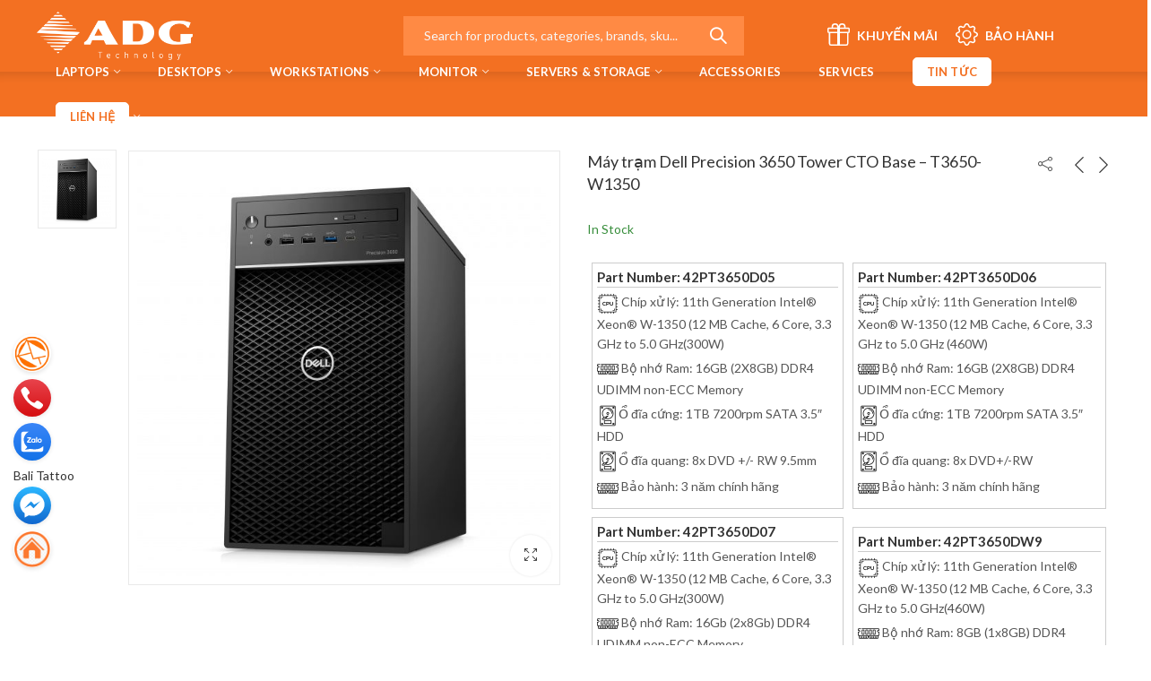

--- FILE ---
content_type: text/html; charset=UTF-8
request_url: https://dell.adg.vn/product/may-tram-dell-precision-3650-tower-cto-base-t3650-w1350/
body_size: 36180
content:
<!DOCTYPE html>
<html lang="vi" class="no-js">
<head>
		<meta charset="UTF-8" />
	<meta name="viewport" content="width=device-width, initial-scale=1.0, maximum-scale=1.0, user-scalable=no" />
	<link rel="profile" href="https://gmpg.org/xfn/11" />	
						<script>document.documentElement.className = document.documentElement.className + ' yes-js js_active js'</script>
				<script>(function(html){html.className = html.className.replace(/\bno-js\b/,'js')})(document.documentElement);</script><meta name='robots' content='index, follow, max-image-preview:large, max-snippet:-1, max-video-preview:-1' />
<link rel="shortcut icon" sizes="32x32" href=" https://dell.adg.vn/wp-content/uploads/2021/10/favicon.png"><link rel="apple-touch-icon" sizes="152x152" href=" https://dell.adg.vn/wp-content/uploads/2021/10/favicon.png">
	<!-- This site is optimized with the Yoast SEO plugin v19.4 - https://yoast.com/wordpress/plugins/seo/ -->
	<title>Máy trạm Dell Precision 3650 Tower CTO Base - T3650-W1350 - ADG Technology</title>
	<link rel="canonical" href="https://dell.adg.vn/product/may-tram-dell-precision-3650-tower-cto-base-t3650-w1350/" />
	<meta property="og:locale" content="vi_VN" />
	<meta property="og:type" content="article" />
	<meta property="og:title" content="Máy trạm Dell Precision 3650 Tower CTO Base - T3650-W1350 - ADG Technology" />
	<meta property="og:description" content="Part Number: 42PT3650D05    Chíp xử lý: 11th Generation Intel® Xeon® W-1350 (12 MB Cache, 6 Core, 3.3 GHz to 5.0 GHz(300W)   Bộ nhớ Ram: 16GB (2X8GB) DDR4 UDIMM non-ECC Memory  Ổ đĩa cứng: 1TB 7200rpm SATA 3.5&quot; HDD  Ổ đĩa quang: 8x DVD +/- RW 9.5mm   Bảo hành: 3 năm chính hãng       Part Number: 42PT3650D06    Chíp xử lý: 11th Generation Intel® Xeon® W-1350 (12 MB Cache, 6 Core, 3.3 GHz to 5.0 GHz (460W)   Bộ nhớ Ram: 16GB (2X8GB) DDR4 UDIMM non-ECC Memory  Ổ đĩa cứng: 1TB 7200rpm SATA 3.5&quot; HDD  Ổ đĩa quang: 8x DVD+/-RW   Bảo hành: 3 năm chính hãng         Part Number: 42PT3650D07    Chíp xử lý: 11th Generation Intel® Xeon® W-1350 (12 MB Cache, 6 Core, 3.3 GHz to 5.0 GHz(300W)   Bộ nhớ Ram: 16Gb (2x8Gb) DDR4 UDIMM non-ECC Memory   Ổ đĩa cứng: 256GB PCIe NVMe Class 40 M.2 SSD +1TB 7200rpm SATA 3.5&quot; HDD   Ổ đĩa quang: DVD + /- RW   Bảo hành: 3 năm chính hãng       Part Number: 42PT3650DW9    Chíp xử lý: 11th Generation Intel® Xeon® W-1350 (12 MB Cache, 6 Core, 3.3 GHz to 5.0 GHz(460W)   Bộ nhớ Ram: 8GB (1x8GB) DDR4 UDIMM non-ECC Memory   Ổ đĩa cứng: 1TB 7200rpm SATA 3.5&quot; HDD   Ổ đĩa quang: 8x DVD+/-RW 9.5mm     Bảo hành: 3 năm chính hãng" />
	<meta property="og:url" content="https://dell.adg.vn/product/may-tram-dell-precision-3650-tower-cto-base-t3650-w1350/" />
	<meta property="og:site_name" content="ADG Technology" />
	<meta property="article:modified_time" content="2021-10-22T06:30:28+00:00" />
	<meta property="og:image" content="https://dell.adg.vn/wp-content/uploads/2021/10/5691_may_tram_workstation_dell_precision_3650_tower_cto_base_13_-scaled.jpeg" />
	<meta property="og:image:width" content="2549" />
	<meta property="og:image:height" content="2560" />
	<meta property="og:image:type" content="image/jpeg" />
	<meta name="twitter:card" content="summary_large_image" />
	<meta name="twitter:label1" content="Ước tính thời gian đọc" />
	<meta name="twitter:data1" content="4 phút" />
	<script type="application/ld+json" class="yoast-schema-graph">{"@context":"https://schema.org","@graph":[{"@type":"WebSite","@id":"https://dell.adg.vn/#website","url":"https://dell.adg.vn/","name":"ADG Technology","description":"Nhà Phân Phối Dell Technologies chính hãng tại Việt Nam","potentialAction":[{"@type":"SearchAction","target":{"@type":"EntryPoint","urlTemplate":"https://dell.adg.vn/?s={search_term_string}"},"query-input":"required name=search_term_string"}],"inLanguage":"vi"},{"@type":"ImageObject","inLanguage":"vi","@id":"https://dell.adg.vn/product/may-tram-dell-precision-3650-tower-cto-base-t3650-w1350/#primaryimage","url":"https://dell.adg.vn/wp-content/uploads/2021/10/5691_may_tram_workstation_dell_precision_3650_tower_cto_base_13_-scaled.jpeg","contentUrl":"https://dell.adg.vn/wp-content/uploads/2021/10/5691_may_tram_workstation_dell_precision_3650_tower_cto_base_13_-scaled.jpeg","width":2549,"height":2560},{"@type":"WebPage","@id":"https://dell.adg.vn/product/may-tram-dell-precision-3650-tower-cto-base-t3650-w1350/","url":"https://dell.adg.vn/product/may-tram-dell-precision-3650-tower-cto-base-t3650-w1350/","name":"Máy trạm Dell Precision 3650 Tower CTO Base - T3650-W1350 - ADG Technology","isPartOf":{"@id":"https://dell.adg.vn/#website"},"primaryImageOfPage":{"@id":"https://dell.adg.vn/product/may-tram-dell-precision-3650-tower-cto-base-t3650-w1350/#primaryimage"},"image":{"@id":"https://dell.adg.vn/product/may-tram-dell-precision-3650-tower-cto-base-t3650-w1350/#primaryimage"},"thumbnailUrl":"https://dell.adg.vn/wp-content/uploads/2021/10/5691_may_tram_workstation_dell_precision_3650_tower_cto_base_13_-scaled.jpeg","datePublished":"2021-10-19T07:48:26+00:00","dateModified":"2021-10-22T06:30:28+00:00","breadcrumb":{"@id":"https://dell.adg.vn/product/may-tram-dell-precision-3650-tower-cto-base-t3650-w1350/#breadcrumb"},"inLanguage":"vi","potentialAction":[{"@type":"ReadAction","target":["https://dell.adg.vn/product/may-tram-dell-precision-3650-tower-cto-base-t3650-w1350/"]}]},{"@type":"BreadcrumbList","@id":"https://dell.adg.vn/product/may-tram-dell-precision-3650-tower-cto-base-t3650-w1350/#breadcrumb","itemListElement":[{"@type":"ListItem","position":1,"name":"Trang chủ","item":"https://dell.adg.vn/"},{"@type":"ListItem","position":2,"name":"Shop","item":"https://dell.adg.vn/shop/"},{"@type":"ListItem","position":3,"name":"Workstations","item":"https://dell.adg.vn/product-category/workstations/"},{"@type":"ListItem","position":4,"name":"Precision Tower","item":"https://dell.adg.vn/product-category/workstations/precision-tower/"},{"@type":"ListItem","position":5,"name":"Máy trạm Dell Precision 3650 Tower CTO Base &#8211; T3650-W1350"}]}]}</script>
	<!-- / Yoast SEO plugin. -->


<link rel='dns-prefetch' href='//fonts.googleapis.com' />
<link rel='preconnect' href='https://fonts.gstatic.com' crossorigin />
<link rel="alternate" type="application/rss+xml" title="Dòng thông tin ADG Technology &raquo;" href="https://dell.adg.vn/feed/" />
<link rel="alternate" type="application/rss+xml" title="ADG Technology &raquo; Dòng bình luận" href="https://dell.adg.vn/comments/feed/" />
	
			<meta name="theme-color" content="#2370F4">
		<link rel="alternate" title="oNhúng (JSON)" type="application/json+oembed" href="https://dell.adg.vn/wp-json/oembed/1.0/embed?url=https%3A%2F%2Fdell.adg.vn%2Fproduct%2Fmay-tram-dell-precision-3650-tower-cto-base-t3650-w1350%2F" />
<link rel="alternate" title="oNhúng (XML)" type="text/xml+oembed" href="https://dell.adg.vn/wp-json/oembed/1.0/embed?url=https%3A%2F%2Fdell.adg.vn%2Fproduct%2Fmay-tram-dell-precision-3650-tower-cto-base-t3650-w1350%2F&#038;format=xml" />
<style id='wp-img-auto-sizes-contain-inline-css' type='text/css'>
img:is([sizes=auto i],[sizes^="auto," i]){contain-intrinsic-size:3000px 1500px}
/*# sourceURL=wp-img-auto-sizes-contain-inline-css */
</style>
<style id='wp-emoji-styles-inline-css' type='text/css'>

	img.wp-smiley, img.emoji {
		display: inline !important;
		border: none !important;
		box-shadow: none !important;
		height: 1em !important;
		width: 1em !important;
		margin: 0 0.07em !important;
		vertical-align: -0.1em !important;
		background: none !important;
		padding: 0 !important;
	}
/*# sourceURL=wp-emoji-styles-inline-css */
</style>
<link rel='stylesheet' id='wp-block-library-css' href='https://dell.adg.vn/wp-includes/css/dist/block-library/style.min.css?ver=6.9' type='text/css' media='all' />
<style id='global-styles-inline-css' type='text/css'>
:root{--wp--preset--aspect-ratio--square: 1;--wp--preset--aspect-ratio--4-3: 4/3;--wp--preset--aspect-ratio--3-4: 3/4;--wp--preset--aspect-ratio--3-2: 3/2;--wp--preset--aspect-ratio--2-3: 2/3;--wp--preset--aspect-ratio--16-9: 16/9;--wp--preset--aspect-ratio--9-16: 9/16;--wp--preset--color--black: #000000;--wp--preset--color--cyan-bluish-gray: #abb8c3;--wp--preset--color--white: #ffffff;--wp--preset--color--pale-pink: #f78da7;--wp--preset--color--vivid-red: #cf2e2e;--wp--preset--color--luminous-vivid-orange: #ff6900;--wp--preset--color--luminous-vivid-amber: #fcb900;--wp--preset--color--light-green-cyan: #7bdcb5;--wp--preset--color--vivid-green-cyan: #00d084;--wp--preset--color--pale-cyan-blue: #8ed1fc;--wp--preset--color--vivid-cyan-blue: #0693e3;--wp--preset--color--vivid-purple: #9b51e0;--wp--preset--gradient--vivid-cyan-blue-to-vivid-purple: linear-gradient(135deg,rgb(6,147,227) 0%,rgb(155,81,224) 100%);--wp--preset--gradient--light-green-cyan-to-vivid-green-cyan: linear-gradient(135deg,rgb(122,220,180) 0%,rgb(0,208,130) 100%);--wp--preset--gradient--luminous-vivid-amber-to-luminous-vivid-orange: linear-gradient(135deg,rgb(252,185,0) 0%,rgb(255,105,0) 100%);--wp--preset--gradient--luminous-vivid-orange-to-vivid-red: linear-gradient(135deg,rgb(255,105,0) 0%,rgb(207,46,46) 100%);--wp--preset--gradient--very-light-gray-to-cyan-bluish-gray: linear-gradient(135deg,rgb(238,238,238) 0%,rgb(169,184,195) 100%);--wp--preset--gradient--cool-to-warm-spectrum: linear-gradient(135deg,rgb(74,234,220) 0%,rgb(151,120,209) 20%,rgb(207,42,186) 40%,rgb(238,44,130) 60%,rgb(251,105,98) 80%,rgb(254,248,76) 100%);--wp--preset--gradient--blush-light-purple: linear-gradient(135deg,rgb(255,206,236) 0%,rgb(152,150,240) 100%);--wp--preset--gradient--blush-bordeaux: linear-gradient(135deg,rgb(254,205,165) 0%,rgb(254,45,45) 50%,rgb(107,0,62) 100%);--wp--preset--gradient--luminous-dusk: linear-gradient(135deg,rgb(255,203,112) 0%,rgb(199,81,192) 50%,rgb(65,88,208) 100%);--wp--preset--gradient--pale-ocean: linear-gradient(135deg,rgb(255,245,203) 0%,rgb(182,227,212) 50%,rgb(51,167,181) 100%);--wp--preset--gradient--electric-grass: linear-gradient(135deg,rgb(202,248,128) 0%,rgb(113,206,126) 100%);--wp--preset--gradient--midnight: linear-gradient(135deg,rgb(2,3,129) 0%,rgb(40,116,252) 100%);--wp--preset--font-size--small: 13px;--wp--preset--font-size--medium: 20px;--wp--preset--font-size--large: 36px;--wp--preset--font-size--x-large: 42px;--wp--preset--spacing--20: 0.44rem;--wp--preset--spacing--30: 0.67rem;--wp--preset--spacing--40: 1rem;--wp--preset--spacing--50: 1.5rem;--wp--preset--spacing--60: 2.25rem;--wp--preset--spacing--70: 3.38rem;--wp--preset--spacing--80: 5.06rem;--wp--preset--shadow--natural: 6px 6px 9px rgba(0, 0, 0, 0.2);--wp--preset--shadow--deep: 12px 12px 50px rgba(0, 0, 0, 0.4);--wp--preset--shadow--sharp: 6px 6px 0px rgba(0, 0, 0, 0.2);--wp--preset--shadow--outlined: 6px 6px 0px -3px rgb(255, 255, 255), 6px 6px rgb(0, 0, 0);--wp--preset--shadow--crisp: 6px 6px 0px rgb(0, 0, 0);}:where(.is-layout-flex){gap: 0.5em;}:where(.is-layout-grid){gap: 0.5em;}body .is-layout-flex{display: flex;}.is-layout-flex{flex-wrap: wrap;align-items: center;}.is-layout-flex > :is(*, div){margin: 0;}body .is-layout-grid{display: grid;}.is-layout-grid > :is(*, div){margin: 0;}:where(.wp-block-columns.is-layout-flex){gap: 2em;}:where(.wp-block-columns.is-layout-grid){gap: 2em;}:where(.wp-block-post-template.is-layout-flex){gap: 1.25em;}:where(.wp-block-post-template.is-layout-grid){gap: 1.25em;}.has-black-color{color: var(--wp--preset--color--black) !important;}.has-cyan-bluish-gray-color{color: var(--wp--preset--color--cyan-bluish-gray) !important;}.has-white-color{color: var(--wp--preset--color--white) !important;}.has-pale-pink-color{color: var(--wp--preset--color--pale-pink) !important;}.has-vivid-red-color{color: var(--wp--preset--color--vivid-red) !important;}.has-luminous-vivid-orange-color{color: var(--wp--preset--color--luminous-vivid-orange) !important;}.has-luminous-vivid-amber-color{color: var(--wp--preset--color--luminous-vivid-amber) !important;}.has-light-green-cyan-color{color: var(--wp--preset--color--light-green-cyan) !important;}.has-vivid-green-cyan-color{color: var(--wp--preset--color--vivid-green-cyan) !important;}.has-pale-cyan-blue-color{color: var(--wp--preset--color--pale-cyan-blue) !important;}.has-vivid-cyan-blue-color{color: var(--wp--preset--color--vivid-cyan-blue) !important;}.has-vivid-purple-color{color: var(--wp--preset--color--vivid-purple) !important;}.has-black-background-color{background-color: var(--wp--preset--color--black) !important;}.has-cyan-bluish-gray-background-color{background-color: var(--wp--preset--color--cyan-bluish-gray) !important;}.has-white-background-color{background-color: var(--wp--preset--color--white) !important;}.has-pale-pink-background-color{background-color: var(--wp--preset--color--pale-pink) !important;}.has-vivid-red-background-color{background-color: var(--wp--preset--color--vivid-red) !important;}.has-luminous-vivid-orange-background-color{background-color: var(--wp--preset--color--luminous-vivid-orange) !important;}.has-luminous-vivid-amber-background-color{background-color: var(--wp--preset--color--luminous-vivid-amber) !important;}.has-light-green-cyan-background-color{background-color: var(--wp--preset--color--light-green-cyan) !important;}.has-vivid-green-cyan-background-color{background-color: var(--wp--preset--color--vivid-green-cyan) !important;}.has-pale-cyan-blue-background-color{background-color: var(--wp--preset--color--pale-cyan-blue) !important;}.has-vivid-cyan-blue-background-color{background-color: var(--wp--preset--color--vivid-cyan-blue) !important;}.has-vivid-purple-background-color{background-color: var(--wp--preset--color--vivid-purple) !important;}.has-black-border-color{border-color: var(--wp--preset--color--black) !important;}.has-cyan-bluish-gray-border-color{border-color: var(--wp--preset--color--cyan-bluish-gray) !important;}.has-white-border-color{border-color: var(--wp--preset--color--white) !important;}.has-pale-pink-border-color{border-color: var(--wp--preset--color--pale-pink) !important;}.has-vivid-red-border-color{border-color: var(--wp--preset--color--vivid-red) !important;}.has-luminous-vivid-orange-border-color{border-color: var(--wp--preset--color--luminous-vivid-orange) !important;}.has-luminous-vivid-amber-border-color{border-color: var(--wp--preset--color--luminous-vivid-amber) !important;}.has-light-green-cyan-border-color{border-color: var(--wp--preset--color--light-green-cyan) !important;}.has-vivid-green-cyan-border-color{border-color: var(--wp--preset--color--vivid-green-cyan) !important;}.has-pale-cyan-blue-border-color{border-color: var(--wp--preset--color--pale-cyan-blue) !important;}.has-vivid-cyan-blue-border-color{border-color: var(--wp--preset--color--vivid-cyan-blue) !important;}.has-vivid-purple-border-color{border-color: var(--wp--preset--color--vivid-purple) !important;}.has-vivid-cyan-blue-to-vivid-purple-gradient-background{background: var(--wp--preset--gradient--vivid-cyan-blue-to-vivid-purple) !important;}.has-light-green-cyan-to-vivid-green-cyan-gradient-background{background: var(--wp--preset--gradient--light-green-cyan-to-vivid-green-cyan) !important;}.has-luminous-vivid-amber-to-luminous-vivid-orange-gradient-background{background: var(--wp--preset--gradient--luminous-vivid-amber-to-luminous-vivid-orange) !important;}.has-luminous-vivid-orange-to-vivid-red-gradient-background{background: var(--wp--preset--gradient--luminous-vivid-orange-to-vivid-red) !important;}.has-very-light-gray-to-cyan-bluish-gray-gradient-background{background: var(--wp--preset--gradient--very-light-gray-to-cyan-bluish-gray) !important;}.has-cool-to-warm-spectrum-gradient-background{background: var(--wp--preset--gradient--cool-to-warm-spectrum) !important;}.has-blush-light-purple-gradient-background{background: var(--wp--preset--gradient--blush-light-purple) !important;}.has-blush-bordeaux-gradient-background{background: var(--wp--preset--gradient--blush-bordeaux) !important;}.has-luminous-dusk-gradient-background{background: var(--wp--preset--gradient--luminous-dusk) !important;}.has-pale-ocean-gradient-background{background: var(--wp--preset--gradient--pale-ocean) !important;}.has-electric-grass-gradient-background{background: var(--wp--preset--gradient--electric-grass) !important;}.has-midnight-gradient-background{background: var(--wp--preset--gradient--midnight) !important;}.has-small-font-size{font-size: var(--wp--preset--font-size--small) !important;}.has-medium-font-size{font-size: var(--wp--preset--font-size--medium) !important;}.has-large-font-size{font-size: var(--wp--preset--font-size--large) !important;}.has-x-large-font-size{font-size: var(--wp--preset--font-size--x-large) !important;}
/*# sourceURL=global-styles-inline-css */
</style>

<style id='classic-theme-styles-inline-css' type='text/css'>
/*! This file is auto-generated */
.wp-block-button__link{color:#fff;background-color:#32373c;border-radius:9999px;box-shadow:none;text-decoration:none;padding:calc(.667em + 2px) calc(1.333em + 2px);font-size:1.125em}.wp-block-file__button{background:#32373c;color:#fff;text-decoration:none}
/*# sourceURL=/wp-includes/css/classic-themes.min.css */
</style>
<link rel='stylesheet' id='contact-form-7-css' href='https://dell.adg.vn/wp-content/plugins/contact-form-7/includes/css/styles.css?ver=5.6.3' type='text/css' media='all' />
<link rel='stylesheet' id='kapee-ext-front-css' href='https://dell.adg.vn/wp-content/plugins/kapee-extensions/assets/css/kapee-front.css?ver=1.1.6' type='text/css' media='all' />
<link rel='stylesheet' id='photoswipe-css' href='https://dell.adg.vn/wp-content/plugins/woocommerce/assets/css/photoswipe/photoswipe.min.css?ver=6.9.4' type='text/css' media='all' />
<link rel='stylesheet' id='photoswipe-default-skin-css' href='https://dell.adg.vn/wp-content/plugins/woocommerce/assets/css/photoswipe/default-skin/default-skin.min.css?ver=6.9.4' type='text/css' media='all' />
<style id='woocommerce-inline-inline-css' type='text/css'>
.woocommerce form .form-row .required { visibility: visible; }
/*# sourceURL=woocommerce-inline-inline-css */
</style>
<link rel='stylesheet' id='jquery-colorbox-css' href='https://dell.adg.vn/wp-content/plugins/yith-woocommerce-compare/assets/css/colorbox.css?ver=1.4.21' type='text/css' media='all' />
<link rel='stylesheet' id='popup-maker-site-css' href='//dell.adg.vn/wp-content/uploads/pum/pum-site-styles.css?generated=1689646434&#038;ver=1.18.2' type='text/css' media='all' />
<link rel="preload" as="style" href="https://fonts.googleapis.com/css?family=Lato:100,300,400,700,900,100italic,300italic,400italic,700italic,900italic&#038;display=swap&#038;ver=1766722036" /><link rel="stylesheet" href="https://fonts.googleapis.com/css?family=Lato:100,300,400,700,900,100italic,300italic,400italic,700italic,900italic&#038;display=swap&#038;ver=1766722036" media="print" onload="this.media='all'"><noscript><link rel="stylesheet" href="https://fonts.googleapis.com/css?family=Lato:100,300,400,700,900,100italic,300italic,400italic,700italic,900italic&#038;display=swap&#038;ver=1766722036" /></noscript><link rel='stylesheet' id='kapee-style-css' href='https://dell.adg.vn/wp-content/themes/kapee/style.css?ver=6.9' type='text/css' media='all' />
<link rel='stylesheet' id='js_composer_front-css' href='https://dell.adg.vn/wp-content/plugins/js_composer/assets/css/js_composer.min.css?ver=6.7.0' type='text/css' media='all' />
<link rel='stylesheet' id='kapee-default-fonts-css' href='https://fonts.googleapis.com/css?family=Lato%3A100%2C100i%2C300%2C300i%2C400%2C400i%2C700%2C700i%2C900%2C900i&#038;subset=latin%2Clatin-ext' type='text/css' media='all' />
<link rel='stylesheet' id='bootstrap-css' href='https://dell.adg.vn/wp-content/themes/kapee/assets/css/third/bootstrap.min.css?ver=4.0.0' type='text/css' media='all' />
<link rel='stylesheet' id='kapee-woocommerce-css' href='https://dell.adg.vn/wp-content/themes/kapee/assets/css/third/woocommerce.css?ver=3.4.5' type='text/css' media='all' />
<link rel='stylesheet' id='font-awesome-css' href='https://dell.adg.vn/wp-content/themes/kapee/assets/css/third/font-awesome.min.css?ver=4.7.0' type='text/css' media='all' />
<link rel='stylesheet' id='kapee-fonts-css' href='https://dell.adg.vn/wp-content/themes/kapee/assets/css/third/kapee-font.css?ver=1.0' type='text/css' media='all' />
<link rel='stylesheet' id='simple-line-css' href='https://dell.adg.vn/wp-content/themes/kapee/assets/css/third/simple-line-icons.css?ver=6.9' type='text/css' media='all' />
<link rel='stylesheet' id='owl-carousel-css' href='https://dell.adg.vn/wp-content/themes/kapee/assets/css/third/owl.carousel.min.css?ver=2.3.3' type='text/css' media='all' />
<link rel='stylesheet' id='slick-css' href='https://dell.adg.vn/wp-content/themes/kapee/assets/css/third/slick.css?ver=1.8.0' type='text/css' media='all' />
<link rel='stylesheet' id='animate-css' href='https://dell.adg.vn/wp-content/themes/kapee/assets/css/third/animate.min.css?ver=3.7.0' type='text/css' media='all' />
<link rel='stylesheet' id='magnific-popup-css' href='https://dell.adg.vn/wp-content/themes/kapee/assets/css/third/magnific-popup.css?ver=1.1.0' type='text/css' media='all' />
<link rel='stylesheet' id='kapee-basic-css' href='https://dell.adg.vn/wp-content/themes/kapee/assets/css/style.css?ver=6.9' type='text/css' media='all' />
<style id='kapee-basic-inline-css' type='text/css'>

				
		/* Input Font */
		text,
		select, 
		textarea,
		number,
		div.nsl-container .nsl-button-default div.nsl-button-label-container{
			font-family: Lato, sans-serif;
		}
		
		/* Placeholder Font */
		::-webkit-input-placeholder {
		   font-family: Lato, sans-serif;
		}
		:-moz-placeholder { /* Firefox 18- */
		  font-family: Lato, sans-serif;
		}
		::-moz-placeholder {  /* Firefox 19+ */
		   font-family: Lato, sans-serif;
		}
		:-ms-input-placeholder {
		   font-family: Lato, sans-serif;
		}
		
		/* 
		* page width
		*/
		.wrapper-boxed .site-wrapper, 
		.site-wrapper .container, 
		.wrapper-boxed .header-sticky{
			max-width:100%;
		}
		.kapee-site-preloader {
			background-color:#2370f4;
			background-image: url();
		}
		
		/**
		 * Site Logos Width
		 */
		.header-logo .logo,
		.header-logo .logo-light{
			max-width:174px;
		}
		.header-logo .sticky-logo{
			max-width:98px;
		}
		.header-logo .mobile-logo{
			max-width:90px;
		}
		@media (max-width:991px){
			.header-logo .logo,
			.header-logo .logo-light,
			.header-logo .mobile-logo{
				max-width:90px;
			}
		}
		
		/* 
		* Body color Scheme 
		*/
		body{
			color: #555555;
		}		
		
		select option,
		.kapee-ajax-search .search-field, 
		.kapee-ajax-search .product_cat,		
		.close-sidebar:before,
		.products .product-cats a,
		.products:not(.product-style-2) .whishlist-button  a:before,
		.products.list-view .whishlist-button  a:before,
		.products .woocommerce-loop-category__title .product-count,
		.woocommerce div.product .kapee-breadcrumb,
		.woocommerce div.product .kapee-breadcrumb a,
		.product_meta > span span,
		.product_meta > span a,
		.multi-step-checkout .panel-heading,
		.kapee-tabs.tabs-classic .nav-tabs .nav-link,
		.kapee-tour.tour-classic .nav-tabs .nav-link,
		.kapee-accordion[class*="accordion-icon-"] .card-title a:after,
		.woocommerce table.wishlist_table tr td.product-remove a:before,
		.slick-slider button.slick-arrow,
		.owl-carousel .owl-nav button[class*="owl-"],
		.owl-nav-arrow .owl-carousel .owl-nav button[class*="owl-"],
		.owl-nav-arrow .owl-carousel .owl-nav button[class*="owl-"]:hover,
		.kapee-mobile-menu ul.mobile-main-menu li.menu-item-has-children > .menu-toggle{
			color: #555555;
		}
		
		/* Link Colors */
		a,
		label,
		thead th,
		.kapee-dropdown ul.sub-dropdown li a,
		div[class*="wpml-ls-legacy-dropdown"] .wpml-ls-sub-menu a,
		div[class*="wcml-dropdown"] .wcml-cs-submenu li a, 
		.woocommerce-currency-switcher-form .dd-options a.dd-option,
		.header-topbar ul li li a, 
		.header-topbar ul li li a:not([href]):not([tabindex]),
		.header-myaccount .myaccount-items li a,
		.search-results-wrapper .autocomplete-suggestions,
		.trending-search-results,
		.kapee-ajax-search .trending-search-results ul li a, 
		.trending-search-results .recent-search-title,
		.trending-search-results .trending-title,
		.entry-date,
		.format-link .entry-content a,
		.woocommerce .widget_price_filter .price_label span,
		.woocommerce-or-login-with,
		.products-header .product-show span,
		.fancy-rating-summery .rating-avg,
		.rating-histogram .rating-star,
		div.product p.price, 
		div.product span.price,
		.product-buttons a:before,
		.whishlist-button a:before,
		.product-buttons a.compare:before,
		.woocommerce div.summary a.compare,
		.woocommerce div.summary .countdown-box .product-countdown > span span,
		.woocommerce div.summary .price-summary span,
		.woocommerce div.summary .product-offers-list .product-offer-item,
		.woocommerce div.summary .product_meta > span,
		.product_meta > span a:hover,
		.quantity input[type="button"],
		.woocommerce div.summary-inner > .product-share .share-label,
		.woocommerce div.summary .items-total-price-button .item-price,
		.woocommerce div.summary .items-total-price-button .items-price,
		.woocommerce div.summary .items-total-price-button .total-price,
		.woocommerce-tabs .woocommerce-Tabs-panel--seller ul li span:not(.details),
		.single-product-page > .kapee-bought-together-products .items-total-price-button .item-price,
		.single-product-page > .kapee-bought-together-products .items-total-price-button .items-price,
		.single-product-page > .kapee-bought-together-products .items-total-price-button .total-price ,
		.single-product-page > .woocommerce-tabs .items-total-price-button .item-price,
		.single-product-page > .woocommerce-tabs .items-total-price-button .items-price,
		.single-product-page > .woocommerce-tabs .items-total-price-button .total-price,
		.woocommerce-cart .cart-totals .cart_totals tr th,
		.wcppec-checkout-buttons__separator,
		.multi-step-checkout  .user-info span:last-child,
		.tabs-layout.tabs-normal .nav-tabs .nav-item.show .nav-link, 
		.tabs-layout.tabs-normal .nav-tabs .nav-link.active,
		.kapee-tabs.tabs-classic .nav-tabs .nav-link.active,
		.kapee-tour.tour-classic .nav-tabs .nav-link.active,
		.kapee-accordion.accordion-outline .card-header a,
		.kapee-accordion.accordion-outline .card-header a:after,
		.kapee-accordion.accordion-pills .card-header a,
		.wishlist_table .product-price,
		.mfp-close-btn-in .mfp-close,
		.woocommerce ul.cart_list li span.amount, 
		.woocommerce ul.product_list_widget li span.amount,
		.gallery-caption,
		.kapee-mobile-menu ul.mobile-main-menu li > a{
			color: #333333;
		}
		
		/* Link Hove Colors */
		a:hover,
		.header-topbar .header-col ul li li:hover a,
		.header-myaccount .myaccount-items li:hover a,
		.header-myaccount .myaccount-items li i,
		.kapee-ajax-search  .trending-search-results ul li:hover a,
		.kapee-mobile-menu ul.mobile-main-menu li > a:hover, 
		.kapee-mobile-menu ul.mobile-main-menu li.active > a, 
		.mobile-topbar-wrapper span a:hover,
		.products .product-cats a:hover,
		.woocommerce div.summary a.compare:hover,		
		.product_meta > span a:hover,
		.format-link .entry-content a:hover{
			color: #f37022;
		}
		
		/* Primary Colors */		
		.ajax-search-style-3 .search-submit, 
		.ajax-search-style-4 .search-submit,
		.customer-support::before,
		.kapee-pagination .next, 
		.kapee-pagination .prev,
		.woocommerce-pagination .next,
		.woocommerce-pagination .prev,
		.fancy-square-date .entry-date .date-day,
		.entry-category a,
		.entry-post .post-highlight,
		.read-more-btn, 
		.read-more-btn .more-link,
		.read-more-button-fill .read-more-btn .more-link,
		.post-navigation a:hover .nav-title,
		.nav-archive:hover a,
		.format-link .entry-link:before,
		.format-quote .entry-quote:before,
		.format-quote .entry-quote:after,
		blockquote cite,
		blockquote cite a,
		.comment-reply-link,
		.widget .maxlist-more a,
		.widget_calendar tbody td a,
		.widget_calendar tfoot td a,
		.portfolio-post-loop .categories, 
		.portfolio-post-loop .categories a,
		.woocommerce  form .woocommerce-rememberme-lost_password label,
		.woocommerce  form .woocommerce-rememberme-lost_password a,
		.woocommerce-new-signup .button,
		.products-header .products-view a.active,
		.products .product-wrapper:hover .product-title a,
		.products:not(.product-style-2) .whishlist-button .yith-wcwl-wishlistaddedbrowse a:before,
		.products:not(.product-style-2) .whishlist-button .yith-wcwl-wishlistexistsbrowse a:before,
		.products.list-view .whishlist-button .yith-wcwl-wishlistaddedbrowse a:before,
		.products.list-view .whishlist-button .yith-wcwl-wishlistexistsbrowse a:before,
		.woocommerce div.product .kapee-breadcrumb a:hover,
		.woocommerce div.summary .countdown-box .product-countdown > span,
		.woocommerce div.product div.summary .sold-by a,
		.woocommerce-tabs .woocommerce-Tabs-panel--seller ul li.seller-name span.details a,
		.products .product-category.category-style-1:hover .woocommerce-loop-category__title,
		.woocommerce div.summary .product-term-text,
		.tab-content-wrap .accordion-title.open,
		.tab-content-wrap .accordion-title.open:after,
		table.shop_table td .amount,
		.woocommerce-cart .cart-totals .shipping-calculator-button,
		.woocommerce-MyAccount-navigation li a::before,
		.woocommerce-account .addresses .title .edit,
		.woocommerce-Pagination a.button,
		.woocommerce table.my_account_orders .woocommerce-orders-table__cell-order-number a,
		.woocommerce-checkout .woocommerce-info .showcoupon,
		.multi-step-checkout .panel.completed .panel-title:after,
		.multi-step-checkout .panel-title .step-numner,
		.multi-step-checkout .logged-in-user-info .user-logout,
		.multi-step-checkout .panel-heading .edit-action,
		.kapee-testimonials.image-middle-center .testimonial-description:before,
		.kapee-testimonials.image-middle-center .testimonial-description:after,
		.products-and-categories-box .section-title h3,
		.categories-sub-categories-box .sub-categories-content .show-all-cate a,
		.categories-sub-categories-vertical .show-all-cate a,
		.kapee-hot-deal-products.after-product-price .products .product-countdown > span,
		.kapee-hot-deal-products.after-product-price .products .product-countdown > span > span,
		.kapee-tabs.tabs-outline .nav-tabs .nav-link.active,
		.kapee-tour.tour-outline .nav-tabs .nav-link.active,
		.kapee-accordion.accordion-outline .card-header a:not(.collapsed),
		.kapee-accordion.accordion-outline .card-header a:not(.collapsed):after,
		.kapee-button .btn-style-outline.btn-color-primary,
		.kapee-button .btn-style-link.btn-color-primary,
		.mobile-nav-tabs li.active{
			color: #F37022;
		}

		/* Primary Inverse Colors */
		input[type="checkbox"]::before,
		.minicart-header .minicart-title,
		.minicart-header .close-sidebar:before,
		.header-cart-count, 
		.header-wishlist-count,		
		.header-compare-count,		
		.page-numbers.current,
		.page-links > span.current .page-number,
		.entry-date .date-year,
		.fancy-box2-date .entry-date,
		.post-share .meta-share-links .kapee-social a,
		.read-more-button .read-more-btn .more-link,
		.read-more-button-fill .read-more-btn .more-link:hover,
		.format-link .entry-link a,
		.format-quote .entry-quote,
		.format-quote .entry-quote .quote-author a,
		.widget .tagcloud a:hover,
		.widget .tagcloud a:focus,
		.widget.widget_tag_cloud a:hover,
		.widget.widget_tag_cloud a:focus,		
		.widget_calendar .wp-calendar-table caption,
		.wp_widget_tag_cloud a:hover,
		.wp_widget_tag_cloud a:focus,		
		.kapee-back-to-top,
		.kapee-posts-lists .post-categories a,
		.kapee-recent-posts .post-categories a,
		.widget.widget_layered_nav li.chosen a:after,
		.widget.widget_rating_filter li.chosen a:after,
		.filter-categories a.active,
		.portfolio-post-loop .action-icon a:before,
		.portfolio-style-3 .portfolio-post-loop .entry-content-wrapper .categories, 
		.portfolio-style-3 .portfolio-post-loop .entry-content-wrapper a, 
		.portfolio-style-4 .portfolio-post-loop .entry-content-wrapper .categories, 
		.portfolio-style-4 .portfolio-post-loop .entry-content-wrapper a, 
		.portfolio-style-5 .portfolio-post-loop .entry-content-wrapper .categories, 
		.portfolio-style-5 .portfolio-post-loop .entry-content-wrapper a, 
		.portfolio-style-6 .portfolio-post-loop .entry-content-wrapper .categories, 
		.portfolio-style-6 .portfolio-post-loop .entry-content-wrapper a, 
		.portfolio-style-7 .portfolio-post-loop .entry-content-wrapper .categories, 
		.portfolio-style-7 .portfolio-post-loop .entry-content-wrapper a,
		.customer-login-left,
		.customer-signup-left,
		.customer-login-left h2,
		.customer-signup-left h2,		
		.products.product-style-1.grid-view .product-buttons .whishlist-button  a,
		.products.product-style-1.grid-view .product-buttons .compare-button a, 
		.products.product-style-1.grid-view .product-buttons .quickview-button a,
		.products:not(.product-style-2).grid-view .product-buttons .cart-button a,
		.products.list-view .product-buttons .cart-button a,
		.products .product .product-countdown > span,
		.products .product .product-countdown > span > span,
		.kapee-hot-deal-products .kapee-deal-date,
		.products.product-style-1.grid-view .product-buttons  a:before,
		.products:not(.product-style-1):not(.product-style-2) .cart-button a:before,		
		.woocommerce div.product div.images .woocommerce-product-gallery__trigger:hover,
		.woocommerce-account .user-info .display-name,
		.multi-step-checkout .panel.active .panel-heading,
		.multi-step-checkout .checkout-next-step a,
		.kapee-team.image-top-with-box .color-scheme-inherit .member-info,
		.kapee-team.image-top-with-box-2 .color-scheme-inherit .member-info,
		.kapee-team.image-top-with-box .color-scheme-inherit .member-info h3,
		.kapee-team.image-top-with-box-2 .color-scheme-inherit .member-info h3,
		.kapee-team .color-scheme-inherit .member-social a,
		.kapee-team.image-middle-swap-box .color-scheme-inherit .flip-front,
		.kapee-team.image-middle-swap-box .color-scheme-inherit .flip-front h3,
		.kapee-team.image-middle-swap-box .color-scheme-inherit .member-info,
		.kapee-team.image-middle-swap-box .color-scheme-inherit .member-info h3,
		.kapee-team.image-bottom-overlay .color-scheme-inherit .member-info
		.kapee-team.image-bottom-overlay .color-scheme-inherit .member-info h3,
		.kapee-tabs.tabs-pills .nav-tabs .nav-link.active,
		.kapee-tour.tour-pills .nav-tabs .nav-link.active,
		.kapee-accordion.accordion-pills .card-header a:not(.collapsed),
		.kapee-accordion.accordion-pills .card-header a:not(.collapsed):after,
		.kapee-social.icons-theme-colour a:hover,
		.owl-carousel .owl-nav button[class*="owl-"]:hover,
		.slick-slider .slick-arrow:hover,		
		.kapee-button .btn-style-outline.btn-color-primary:hover,
		.mobile-menu-header a,
		.mobile-menu-header a:before,
		#yith-wcwl-popup-message,
		.mobile-menu-header a:hover{
			color: #FFFFFF;
		}
		.woocommerce-new-signup .button,
		.kapee-video-player .video-play-btn,
		.mobile-nav-tabs li.active{
			background-color: #FFFFFF;
		}
		
		/* Primary Background Colors */
		input[type="radio"]::before,
		input[type="checkbox"]::before,
		.header-cart-count, 
		.header-wishlist-count,
		.header-compare-count,
		.minicart-header,
		.page-numbers.current,
		.page-links > span.current .page-number,
		.entry-date .date-year,
		.fancy-box2-date .entry-date,
		.entry-meta .meta-share-links,
		.read-more-button .read-more-btn .more-link,
		.read-more-button-fill .read-more-btn .more-link:hover,
		.format-link .entry-link,
		.format-quote .entry-quote,
		.related.posts > h3:after,
		.related.portfolios > h3:after,
		.comment-respond > h3:after, 
		.comments-area > h3:after, 
		.portfolio-entry-summary h3:after,
		.widget-title-bordered-short .widget-title::before,
		.widget-title-bordered-full .widget-title::before,
		.widget .tagcloud a:hover,
		.widget .tagcloud a:focus,
		.widget.widget_tag_cloud a:hover,
		.widget.widget_tag_cloud a:focus,
		.wp_widget_tag_cloud a:hover,
		.wp_widget_tag_cloud a:focus,
		.widget_calendar .wp-calendar-table caption,
		.kapee-back-to-top,
		.kapee-posts-lists .post-categories a,
		.kapee-recent-posts .post-categories a,
		.woocommerce .widget_price_filter .ui-slider .ui-slider-range,
		.woocommerce .widget_price_filter .ui-slider .ui-slider-handle,
		.widget.widget_layered_nav li.chosen a:before,
		.widget.widget_rating_filter li.chosen a:before,
		.filter-categories a.active,		
		.customer-login-left,
		.customer-signup-left,
		.products.product-style-1.grid-view .product-buttons .whishlist-button  a,
		.products.product-style-1.grid-view .product-buttons .compare-button a, 
		.products.product-style-1.grid-view .product-buttons .quickview-button a,
		.products:not(.product-style-2).grid-view .product-buttons .cart-button a,
		.products.list-view .product-buttons .cart-button a,
		.products .product .product-countdown > span,
		.woocommerce div.product div.images .woocommerce-product-gallery__trigger:hover,
		.tabs-layout .tabs li:after,
		section.related > h2::after,
		section.upsells > h2::after,
		div.cross-sells > h2::after,
		section.recently-viewed > h2::after,
		.woocommerce-account .kapee-user-profile,
		.multi-step-checkout .panel.active .panel-heading,
		.kapee-countdown.countdown-box .product-countdown > span,
		.kapee-hot-deal-products .kapee-deal-date,
		.kapee-hot-deal-products .progress-bar,
		.tabs-layout.tabs-line .nav-tabs .nav-link::after,
		.kapee-team.image-top-with-box-2 .member-info,
		.kapee-team.image-middle-swap-box .member-info,
		.kapee-team.image-top-with-box .member-info,
		.kapee-team.image-middle-swap-box .flip-front,
		.kapee-team.image-bottom-overlay .member-info,
		.kapee-team.image-bottom-overlay .member-info::before, 
		.kapee-team.image-bottom-overlay .member-info::after,
		.kapee-video-player .video-wrapper:hover .video-play-btn,
		.kapee-tabs.tabs-line .nav-tabs .nav-link::after,
		.kapee-tabs.tabs-pills .nav-tabs .nav-link.active,
		.kapee-tour.tour-line .nav-tabs .nav-link::after,
		.kapee-tour.tour-pills .nav-tabs .nav-link.active,
		.kapee-accordion.accordion-pills .card-header a:not(.collapsed),
		.kapee-social.icons-theme-colour a:hover,
		.owl-carousel .owl-nav button[class*="owl-"]:hover,
		.owl-carousel .owl-dots .owl-dot.active span,
		.slick-slider .slick-arrow:hover,
		.kapee-button .btn-style-flat.btn-color-primary,
		.kapee-button .btn-style-outline.btn-color-primary:hover,
		#yith-wcwl-popup-message,
		.mobile-menu-header,
		.slick-slider .slick-dots li.slick-active button{
			background-color: #F37022;
		}
						
		/* Site Wrapper Background Colors */
		.kapee-dropdown ul.sub-dropdown,
		div[class*="wpml-ls-legacy-dropdown"] .wpml-ls-sub-menu,
		div[class*="wcml-dropdown"] .wcml-cs-submenu,
		.woocommerce-currency-switcher-form .dd-options,
		.header-mini-search .kapee-mini-ajax-search,
		.entry-content-wrapper,
		.myaccount-items,
		.search-results-wrapper .autocomplete-suggestions, 
		.trending-search-results,
		.kapee-search-popup,
		.kapee-login-signup .social-log span,
		.entry-content-wrapper,
		.entry-date,
		.entry-post .post-highlight span:before,
		.woocommerce .widget_price_filter .ui-slider .ui-slider-handle::after,
		.widget.widget_layered_nav li a:before,
		.widget.widget_rating_filter li a:before,
		.widget.kapee_widget_product_sorting li.chosen a:after,
		.widget.kapee_widget_price_filter_list li.chosen a:after,
		.widget.kapee_widget_product_sorting li.chosen a:after,
		.widget.kapee_widget_price_filter_list li.chosen a:after,
		.kapee-login-signup, 
		.kapee-signin-up-popup,
		.kapee-minicart-slide,
		.fancy-rating-summery,
		.product-style-2.grid-view .product-buttons a,
		.products.product-style-4.grid-view div.product:hover .product-info,
		.products.product-style-4.grid-view div.product:hover .product-variations,
		.products.product-style-5.grid-view  .product-buttons-variations,
		.products:not(.product-style-5):not(.list-view)  .product-variations,
		.kapee-quick-view,
		.woocommerce div.product div.images .woocommerce-product-gallery__trigger,
		.woocommerce-product-gallery .product-video-btn a,
		.product-navigation-share .kapee-social,
		.product-navigation .product-info-wrap,
		.woocommerce div.summary .countdown-box .product-countdown > span,
		.woocommerce div.summary .price-summary,
		.woocommerce div.summary .product-term-detail,
		.kapee-product-sizechart,
		.kapee-bought-together-products .kapee-out-of-stock,
		.multi-step-checkout .panel-title.active .step-numner,
		.tabs-layout.tabs-normal .nav-tabs .nav-item.show .nav-link, 
		.tabs-layout.tabs-normal .nav-tabs .nav-link.active,
		.kapee-tabs.tabs-classic .nav-tabs .nav-link.active,
		.kapee-tabs.tabs-classic .nav-tabs + .tab-content,
		.kapee-tour.tour-classic .nav-tabs .nav-link.active,
		.kapee-tour.tour-classic .nav-tabs + .tab-content .tab-pane,
		.slick-slider button.slick-arrow,
		.owl-carousel .owl-nav button[class*="owl-"],
		.kapee-canvas-sidebar,
		.kapee-mobile-menu,
		.kapee-mobile-navbar{
			background-color:#ffffff;
		}
		
		select option{
			background-color:#ffffff;
		}
		
		.header-topbar ul li li:hover a,
		.search-results-wrapper .autocomplete-selected,
		.trending-search-results ul li:hover a,
		.header-myaccount .myaccount-items li:hover a,
		.kapee-navigation ul.sub-menu > li:hover > a,
		.kapee-minicart-slide .mini_cart_item:hover,
		.woocommerce-MyAccount-navigation li.is-active a,
		.woocommerce-MyAccount-navigation li:hover a{
			background-color:#F5FAFF;
		}
		
		.woocommerce .widget_price_filter .price_slider_wrapper .ui-widget-content,
		.owl-carousel .owl-dots .owl-dot span{
			background-color:#e9e9e9;
		}
		
		/* Hex RBG Color*/
		.portfolio-post-loop .post-thumbnail:after{
			background-color: rgba(243,112,34,0.4);
		}
		.portfolio-style-4 .portfolio-post-loop .post-thumbnail:after, 
		.portfolio-style-5 .portfolio-post-loop .post-thumbnail:after, 
		.portfolio-style-6 .portfolio-post-loop .post-thumbnail:after, 
		.portfolio-style-7 .portfolio-post-loop .post-thumbnail:after{
			background-color: rgba(243,112,34,0.7);
		}
		.portfolio-post-loop .action-icon a:hover:before,		
		.portfolio-style-3 .portfolio-post-loop .entry-content-wrapper,
		.portfolio-style-3 .portfolio-post-loop .action-icon a:hover:before{
			background-color: rgba(243,112,34,1);
		}
		
		/* Site Border */
		fieldset,
		input[type="text"],
		input[type="email"],
		input[type="url"],
		input[type="password"],
		input[type="search"],
		input[type="number"],
		input[type="tel"],
		input[type="range"],
		input[type="date"],
		input[type="month"],
		input[type="week"],
		input[type="time"],
		input[type="datetime"],
		input[type="datetime-local"],
		input[type="color"],
		textarea,
		select,
		input[type="checkbox"], 
		input[type="radio"],
		.exclamation-mark:before,
		.question-mark:before,
		.select2-container--default .select2-selection--multiple, 
		.select2-container--default .select2-selection--single,
		tr,
		.kapee-search-popup .kapee-ajax-search .searchform,
		.tag-social-share .single-tags a,
		.widget .tagcloud a,
		.widget.widget_tag_cloud a,
		.wp_widget_tag_cloud a,
		.widget_calendar table, 
		.widget_calendar td,
		.widget_calendar .wp-calendar-nav,
		.widget div[class*="wpml-ls-legacy-dropdown"] a.wpml-ls-item-toggle,
		.widget div[class*="wcml-dropdown"] .wcml-cs-item-toggle, 
		.widget .woocommerce-currency-switcher-form .dd-select .dd-selected,
		.widget.widget_layered_nav li a:before,
		.widget.widget_rating_filter li a:before,
		.products:not(.product-style-1):not(.product-style-2) .product-buttons .compare-button a,
		.products:not(.product-style-1):not(.product-style-2) .product-buttons .quickview-button a,
		.products.list-view .product-buttons .compare-button a,
		.products.list-view .product-buttons .quickview-button a,
		.woocommerce-product-gallery .product-gallery-image,
		.product-gallery-thumbnails .slick-slide img,
		.product-gallery-thumbnails:not(.kapee-slick-slider) img,
		.kapee-swatches .swatch-color span,
		.woocommerce div.summary .kapee-bought-together-products,
		.single-product-page > .kapee-bought-together-products,
		.accordion-layout .tab-content-wrap,
		.toggle-layout .tab-content-wrap,
		.woocommerce-MyAccount-navigation ul,
		.products-and-categories-box .section-inner.row,
		.kapee-product-categories-thumbnails.categories-circle .category-image,
		.kapee-product-brands.brand-circle .brand-image,
		.kapee-tabs.tabs-classic .nav-tabs + .tab-content,
		.kapee-tour.tour-classic .nav-tabs .nav-link,
		.kapee-tour.tour-classic .nav-tabs + .tab-content .tab-pane,
		.kapee-accordion.accordion-classic .card,
		#wcfm_products_manage_form_wc_product_kapee_offer_expander .kapee_offer_option,
		#wcfm_products_manage_form_wc_product_kapee_offer_expander .kapee_service_option{
			border-top-width:1px;
			border-bottom-width:1px;
			border-left-width:1px;
			border-right-width:1px;
			border-style:solid;
			border-color:#e9e9e9;
		}
		.kapee-pagination,
		.woocommerce-pagination,
		.post-navigation,
		.comment-list .children,
		.comment-navigation .nex-prev-nav,
		.woocommerce div.summary .price-summary .total-discount,
		.woocommerce div.summary .price-summary .overall-discount,
		.woocommerce div.summary .kapee-bought-together-products .items-total-price-button,
		.single-product-page > .kapee-bought-together-products .items-total-price-button .items-total-price > div:last-child,
		.single-product-page > .woocommerce-tabs .items-total-price-button .items-total-price > div:last-child,
		.woocommerce table.shop_table td,
		.woocommerce-checkout .woocommerce-form-coupon-toggle .woocommerce-info,
		.kapee-accordion.accordion-line .card,
		.kapee-mobile-menu ul.mobile-main-menu > li:first-child{
			border-top-width:1px;
			border-top-style:solid;
			border-top-color:#e9e9e9;
		}
		.single-featured-image-header,
		.kapee-dropdown ul.sub-dropdown li a,
		div[class*="wpml-ls-legacy-dropdown"] .wpml-ls-sub-menu a,
		div[class*="wcml-dropdown"] .wcml-cs-submenu li a, 
		.woocommerce-currency-switcher-form .dd-options a.dd-option,
		.header-myaccount .myaccount-items li a,
		.post-navigation,
		.comment-list > li:not(:last-child),
		.comment-navigation .nex-prev-nav,
		.widget,
		.widget-title-bordered-full .widget-title,
		.widget_rss ul li:not(:last-child),
		.kapee-posts-lists .widget-post-item:not(:last-child),
		.kapee-recent-posts .widget-post-item:not(:last-child),
		.kapee-tab-posts .widget-post-item:not(:last-child),
		.kapee-widget-portfolios-list:not(.style-3) .widget-portfolio-item:not(:last-child),
		.kapee-recent-comments .post-comment:not(:last-child), 
		.kapee-tab-posts .post-comment:not(:last-child),
		.woocommerce ul.cart_list li:not(:last-child), 
		.woocommerce ul.product_list_widget li:not(:last-child),
		.woocommerce-or-login-with:after, 
		.woocommerce-or-login-with:before, 
		.woocommerce-or-login-with:after, 
		.woocommerce-or-login-with:before,
		.kapee-login-signup .social-log:after,
		.kapee-minicart-slide .mini_cart_item,
		.empty-cart-browse-categories .browse-categories-title,
		.products-header,
		.kapee-filter-widgets .kapee-filter-inner,
		.products.list-view div.product:not(.product-category) .product-wrapper,
		.kapee-product-sizechart .sizechart-header h2,
		.tabs-layout .tabs,
		.wishlist_table.mobile > li,
		.woocommerce-cart table.cart,
		.woocommerce-MyAccount-navigation li:not(:last-child) a,
		.woocommerce-checkout .woocommerce-form-coupon-toggle .woocommerce-info,
		.section-heading,
		.tabs-layout.tabs-normal .nav-tabs,
		.products-and-categories-box .section-title,
		.kapee-accordion.accordion-classic .card-header,
		.kapee-accordion.accordion-line .card:last-child,
		.kapee-mobile-menu ul.mobile-main-menu li a,
		.mobile-topbar > *:not(:last-child){
			border-bottom-width:1px;
			border-bottom-style:solid;
			border-bottom-color:#e9e9e9;
		}
		
		.kapee-heading.separator-underline .separator-right{
			border-bottom-color:#F37022;
		} 
			.kapee-ajax-search .search-field,
			.kapee-ajax-search .product_cat,
			.products-and-categories-box .section-categories,
			.products-and-categories-box .section-banner,
			.kapee-tabs.tabs-classic .nav-tabs .nav-link{
				border-right-width:1px;
				border-right-style:solid;
				border-right-color:#e9e9e9;
			}
			.kapee-mobile-menu ul.mobile-main-menu li.menu-item-has-children > .menu-toggle,
			.single-product-page > .kapee-bought-together-products .items-total-price-button,
			.single-product-page .woocommerce-tabs .kapee-bought-together-products .items-total-price-button,
			.kapee-tabs.tabs-classic .nav-tabs .nav-link,
			.widget_calendar .wp-calendar-nav .pad{
				border-left-width:1px;
				border-left-style:solid;
				border-left-color:#e9e9e9;
			}
			.kapee-tour.tour-classic.position-left .nav-tabs .nav-link.active,
			blockquote,
			.wp-block-quote,
			.wp-block-quote[style*="text-align:right"],
			.kapee-video-player .video-play-btn:before{
				border-left-color:#F37022;
			}
			.kapee-video-player .video-wrapper:hover .video-play-btn:before{
				border-left-color:#FFFFFF;
			}
			.kapee-tour.tour-classic.position-right .nav-tabs .nav-link.active{
				border-right-color:#F37022;
			} 
		.kapee-social.icons-theme-colour a,
		.kapee-spinner::before,
		.loading::before,
		.woocommerce .blockUI.blockOverlay::before,
		.widget_shopping_cart .widget_shopping_cart_footer,
		.dokan-report-abuse-button.working::before,
		.kapee-accordion.accordion-outline .card-header a,
		.kapee-vendors-list .store-product{
			border-color:#e9e9e9;
		}
		.kapee-tabs.tabs-classic .nav-tabs .nav-link{
			border-top-color:#e9e9e9;
		}
		.tabs-layout.tabs-normal .nav-tabs .nav-item.show .nav-link, 
		.tabs-layout.tabs-normal .nav-tabs .nav-link.active,
		.woocommerce ul.cart_list li dl, 
		.woocommerce ul.product_list_widget li dl{
			border-left-color:#e9e9e9;
		}
		.tabs-layout.tabs-normal .nav-tabs .nav-item.show .nav-link, 
		.tabs-layout.tabs-normal .nav-tabs .nav-link.active{
			border-right-color:#e9e9e9;
		}		
		.read-more-button-fill .read-more-btn .more-link,
		.tag-social-share .single-tags a:hover,
		.widget .tagcloud a:hover,
		.widget .tagcloud a:focus,
		.widget.widget_tag_cloud a:hover,
		.widget.widget_tag_cloud a:focus,
		.wp_widget_tag_cloud a:hover,
		.wp_widget_tag_cloud a:focus,
		.kapee-swatches .swatch.swatch-selected,
		.product-gallery-thumbnails .slick-slide.flex-active-slide img,
		.product-gallery-thumbnails .slick-slide:hover img,
		.woocommerce-checkout form.checkout_coupon,
		.tabs-layout.tabs-normal .nav-tabs .nav-item.show .nav-link,
		.kapee-tabs.tabs-outline .nav-tabs .nav-link.active,
		.kapee-tour.tour-outline .nav-tabs .nav-link.active,
		.kapee-accordion.accordion-outline .card-header a:not(.collapsed),
		.kapee-social.icons-theme-colour a:hover,
		.kapee-button .btn-style-outline.btn-color-primary,
		.kapee-button .btn-style-link.btn-color-primary,
		.kapee-hot-deal-products.highlighted-border{
			border-color:#F37022;
		}
		.widget.widget_layered_nav li.chosen a:before,
		.widget.widget_rating_filter li.chosen a:before,		
		.widget_calendar caption, 
		.kapee-element .section-heading h2:after,		
		.woocommerce-account .kapee-user-profile{
			border-top-width:1px;
			border-bottom-width:1px;
			border-left-width:1px;
			border-right-width:1px;
			border-style:solid;
			border-color:#F37022;
		}		
		.entry-meta .meta-share-links:after,
		.kapee-tabs.tabs-classic .nav-tabs .nav-link.active,
		.tabs-layout.tabs-normal .nav-tabs .nav-link.active,
		.kapee-spinner::before,
		.loading::before,
		.woocommerce .blockUI.blockOverlay::before,
		.dokan-report-abuse-button.working::before{
			border-top-color:#F37022;
		}		
		.kapee-arrow:after,
		#add_payment_method #payment div.payment_box::after,
		.woocommerce-cart #payment div.payment_box::after,
		.woocommerce-checkout #payment div.payment_box::after{
			border-bottom-color:#ffffff;
		}
		.entry-date .date-month:after{
			border-top-color:#ffffff;
		}		
		
		/* 
		* Button color Scheme 
		*/
		.button,
		.btn,
		button,
		input[type="button"],
		input[type="submit"],
		.button:not([href]):not([tabindex]),
		.btn:not([href]):not([tabindex]){
			color: #ffffff;
			background-color: #2370F4;
		}
		.kapee-button .btn-color-default.btn-style-outline,
		.kapee-button .btn-color-default.btn-style-link{
			color: #2370F4;
		}
		.kapee-button .btn-color-default.btn-style-outline,
		.kapee-button .btn-color-default.btn-style-link{
			border-color: #2370F4;
		}
		
		
		.button:hover,
		.btn:hover,
		button:hover,
		button:focus,
		input[type="button"]:hover,
		input[type="button"]:focus,
		input[type="submit"]:hover,
		input[type="submit"]:focus,
		.button:not([href]):not([tabindex]):hover,
		.btn:not([href]):not([tabindex]):hover,
		.kapee-button .btn-color-default.btn-style-outline:hover{
			color: #fcfcfc;
			background-color: #2370F4;
		}
		.kapee-button .btn-color-default.btn-style-link:hover{
			color: #2370F4;
		}
		.kapee-button .btn-color-default.btn-style-outline:hover,
		.kapee-button .btn-color-default.btn-style-link:hover{
			border-color: #2370F4;
		}
		
		/* Product Page Cart Button */
		div.summary form.cart .button{
			color: #ffffff;
			background-color: #ff9f00;
		}
		div.summary form.cart .button:hover,
		div.summary form.cart .button:focus{
			color: #fcfcfc;
			background-color: #ff9f00;
		}
		
		/* Buy Now Button */		
		.kapee-quick-buy .kapee_quick_buy_button,
		.kapee-bought-together-products .add-items-to-cart{
			color: #ffffff;
			background-color: #FB641B;
		}
		.kapee-quick-buy .kapee_quick_buy_button:hover,
		.kapee-quick-buy .kapee_quick_buy_button:focus,
		.kapee-bought-together-products .add-items-to-cart:hover,
		.kapee-bought-together-products .add-items-to-cart:focus{
			color: #fcfcfc;
			background-color: #FB641B;
		}
		
		/* Checkout & Palce Order Button */
		.widget_shopping_cart .button.checkout,
		.woocommerce-cart a.checkout-button,
		.woocommerce_checkout_login .checkout-next-step .btn,
		.woocommerce_checkout_login .checkout-next-step.btn,
		.woocommerce-checkout-payment #place_order{
			color: #ffffff;
			background-color: #FB641B;
		}
		.widget_shopping_cart .button.checkout:hover,
		.widget_shopping_cart .button.checkout:focus,
		.woocommerce-cart a.checkout-button:hover,
		.woocommerce-cart a.checkout-button:focus,
		.woocommerce_checkout_login .checkout-next-step .btn:hover,
		.woocommerce_checkout_login .checkout-next-step .btn:focus,
		.woocommerce_checkout_login .checkout-next-step.btn:hover,
		.woocommerce_checkout_login .checkout-next-step.btn:focus,
		.woocommerce-checkout-payment #place_order:hover,
		.woocommerce-checkout-payment #place_order:focus{
			color: #fcfcfc;
			background-color: #FB641B;
		}
		
		
		/* 
		* Input color Scheme 
		*/
		text,
		select, 
		textarea,
		number,
		.kapee-search-popup .searchform, 
		.kapee-search-popup .search-field, 
		.kapee-search-popup .search-categories > select{
			color:#555555;
			background-color:#ffffff;
		}
		.mc4wp-form-fields p:first-child::before{
			color:#555555;
		}
		
		/* Placeholder Colors */
		::-webkit-input-placeholder {
		   color:#555555;
		}
		:-moz-placeholder { /* Firefox 18- */
		  color:#555555;
		}
		::-moz-placeholder {  /* Firefox 19+ */
		   color:#555555;
		}
		:-ms-input-placeholder { 
		   color:#555555;
		}
		
		/* selection Colors */
		::-moz-selection { 
		  color: #FFFFFF;
		  background: #F37022;
		}

		::selection {
		  color: #FFFFFF;
		  background: #F37022;
		}
		
		/* 
		* Topbar color Scheme 
		*/
		.header-topbar{
			color: #FFFFFF;
		}
		.header-topbar a,
		.header-topbar .wpml-ls-legacy-dropdown a {
			color: #FFFFFF;
		}
		.header-topbar a:hover,
		.header-topbar .wpml-ls-legacy-dropdown a:hover{
			color: #F1F1F1;
		}
		.header-topbar{
			border-bottom-width:1px;
			border-bottom-style:solid;
			border-bottom-color:#f37022;
		}
			.header-topbar .header-col > *,
			.topbar-navigation ul.menu > li:not(:first-child){
				border-left-width:1px;
				border-left-style:solid;
				border-left-color:#f37022;
			}
			.header-topbar .header-col > *:last-child{
				border-right-width:1px;
				border-right-style:solid;
				border-right-color:#f37022;
			}
		.header-topbar{
			max-height:42px;
		}
		.header-topbar  .header-col > *{
			line-height:40px;
		}
		
		/* 
		* Header color Scheme 
		*/
		.header-main{
			color: #ffffff;
		}
		.header-main a{
			color: #ffffff;
		}
		.header-main a:hover{
			color: #ffffff;
		}		
		.header-main .kapee-ajax-search .searchform{
			border-top-width:1px;
			border-bottom-width:1px;
			border-left-width:1px;
			border-right-width:1px;
			border-style:solid;
			border-color:#e9e9e9;
		}
		.header-main{
			height:80px;
		}		
		.header-main .search-field, 
		.header-main .search-categories > select{
			color:#f7f7f7;
		}
		.header-main .searchform, 
		.header-main .search-field, 
		.header-main .search-categories > select{
			background-color:#ffffff;
		}
		.header-main ::-webkit-input-placeholder {
		   color:#f7f7f7;
		}
		.header-main :-moz-placeholder { /* Firefox 18- */
		  color:#f7f7f7;
		}
		.header-main ::-moz-placeholder {  /* Firefox 19+ */
		   color:#f7f7f7;
		}
		.header-main :-ms-input-placeholder {  
		   color:#f7f7f7;
		}
		
		/* 
		* Navigation color Scheme 
		*/
		.header-navigation{
			color: #ffffff;
		}
		.header-navigation a{
			color: #ffffff;
		}
		.header-navigation a:hover{
			color: #ffffff;
		}		
		.header-navigation .kapee-ajax-search .searchform{
			border-top-width:1px;
			border-bottom-width:1px;
			border-left-width:1px;
			border-right-width:1px;
			border-style:solid;
			border-color:#e9e9e9;
		}
		.header-navigation{
			border-top-width:1px;
			border-top-style:solid;
			border-top-color:#e9e9e9;
		}
		.header-navigation{
			border-bottom-width:1px;
			border-bottom-style:solid;
			border-bottom-color:#e9e9e9;
		}
		.header-navigation,		
		.header-navigation .main-navigation ul.menu > li > a{
			height:50px;
		}
		.header-navigation .categories-menu-title{
			height:50px;
		}
		.header-navigation ::-webkit-input-placeholder {
		   color:#555555;
		}
		.header-navigation :-moz-placeholder { /* Firefox 18- */
		  color:#555555;
		}
		.header-navigation ::-moz-placeholder {  /* Firefox 19+ */
		   color:#555555;
		}
		.header-navigation :-ms-input-placeholder {  
		   color:#555555;
		}
		
		/* 
		* Header Sticky color Scheme 
		*/
		.header-sticky{
			color: #ffffff;
		}
		.header-sticky a{
			color: #ffffff;
		}
		.header-sticky a:hover{
			color: #ffffff;
		}		
		.header-sticky .kapee-ajax-search .searchform{
			border-top-width:1px;
			border-bottom-width:1px;
			border-left-width:1px;
			border-right-width:1px;
			border-style:solid;
			border-color:#e9e9e9;
		}
		.header-sticky,
		.header-sticky .main-navigation ul.menu > li > a{
			height:56px;
		}
		.header-sticky .categories-menu-title{
			line-height:56px;
		}
		.header-sticky .search-field, 
		.header-main .search-categories > select{
			color:#555555;
		}
		.header-sticky .searchform, 
		.header-sticky .search-field, 
		.header-sticky .search-categories > select{
			background-color:#ffffff;
		}
		.header-sticky ::-webkit-input-placeholder {
		   color:#555555;
		}
		.header-sticky :-moz-placeholder { /* Firefox 18- */
		  color:#555555;
		}
		.header-sticky ::-moz-placeholder {  /* Firefox 19+ */
		   color:#555555;
		}
		.header-sticky :-ms-input-placeholder {  
		   color:#555555;
		}
		
		/* 
		* Menu color Scheme 
		*/
		
		/* Main Menu */
		.main-navigation ul.menu > li > a{
			color: #333333;
		}
		.main-navigation ul.menu > li:hover > a{
			color: #f37022;
		}
		.main-navigation ul.menu > li:hover > a{
			background-color:transparent;
		}		
		
		/* Sticky Header */
		.header-sticky .main-navigation ul.menu > li > a{
			color: #333333;
		}		
		.header-sticky .main-navigation ul.menu > li:hover > a{
			color: #f37022;
		}
		.header-sticky .main-navigation ul.menu > li:hover > a{
			background-color:transparent;
		}
		
		/* Categories menu */
		.categories-menu-title{
			background-color:#F37022;
			color: #ffffff;
		}
		.categories-menu{
			background-color:#ffffff;
		}
		.categories-menu ul.menu > li > a{
			color: #333333;
		}		
		.categories-menu ul.menu > li:hover > a{
			color: #f37022;
		}
		.categories-menu ul.menu > li:hover > a{
			background-color:#F5FAFF;
		}
		.categories-menu{
			border-top-width:1px;
			border-bottom-width:1px;
			border-left-width:1px;
			border-right-width:1px;
			border-style:solid;
			border-color:#e9e9e9;
		}
		.categories-menu ul.menu > li:not(:last-child){
			border-bottom-width:1px;
			border-bottom-style:solid;
			border-bottom-color:#e9e9e9;
		}
		
		/* Menu Popup */
		.site-header ul.menu ul.sub-menu a,
		.kapee-megamenu-wrapper a.nav-link{
			color: #333333;
		}
		.site-header ul.menu ul.sub-menu > li:hover > a,
		.kapee-megamenu-wrapper li.menu-item a:hover{
			color: #f37022;
			background-color:#F5FAFF;
		}
		
		/* 
		* Page Title color Scheme 
		*/
		#page-title{
			padding-top:10px;
			padding-bottom:10px;
		}	
		
		/*
		* Footer color Scheme
		*/
		.footer-main,
		.site-footer .caption{
			color: #f1f1f1;			
		}		
		.site-footer .widget-title{
			color: #f37022;
		}
		.footer-main a,
		.footer-main label,
		.footer-main thead th{
			color: #ffffff;
		}
		.footer-main a:hover{
			color: #f1f1f1;
		}
		.site-footer text,
		.site-footer select, 
		.site-footer textarea,
		.site-footer number{
			color:#555555;
			background-color:#ffffff;
		}		
		.site-footer .mc4wp-form-fields p:first-child::before{
			color: #555555;
		}
		.site-footer ::-webkit-input-placeholder {
		   color:#555555;
		}
		.site-footer :-moz-placeholder { /* Firefox 18- */
		  color:#555555;
		}
		.site-footer ::-moz-placeholder {  /* Firefox 19+ */
		   color:#555555;
		}
		.site-footer :-ms-input-placeholder {
		   color:#555555;
		}
		
		/*
		* Copyright color Scheme
		*/
		.footer-copyright{
			color: #f1f1f1;
		}
		.footer-copyright a{
			color: #ffffff;
		}
		.footer-copyright a:hover{
			color: #f1f1f1;
		}
		.footer-copyright{
			border-top-width:1px;
			border-top-style:solid;
			border-top-color:#454d5e;
		}
		
		/*
		* Woocommece Color
		*/
			.woocommerce ul.cart_list li .product-title, 
			.woocommerce ul.product_list_widget li .product-title,
			.widget.widget_layered_nav li  .nav-title,
			.products .product-cats,
			.products.grid-view .product-title,
			.kapee-bought-together-products .product-title,
			.products .woocommerce-loop-category__title{
				text-overflow: ellipsis;
				white-space: nowrap;
				overflow: hidden;
			}
		.product-labels span.on-sale{
			background-color:#388E3C;
		}
		.products .product-info .on-sale, 
		div.summary .on-sale,
		.woocommerce div.summary .price-summary .discount span, 
		.woocommerce div.summary .price-summary .delivery span, 
		.woocommerce div.summary .price-summary .overall-discount span,
		.woocommerce div.summary .price-summary .overall-discount{
			color:#388E3C;
		}
		.product-labels span.new{
			background-color:#82B440;
		}
		.product-labels span.featured{
			background-color:#ff9f00;
		}
		.product-labels span.out-of-stock{
			background-color:#ff6161;
		}
		
		/*
		* Newsletter Color
		*/
		.kapee-newsletter-popup input[type="submit"]{
			color:#ffffff;
			background-color:#2370F4;
		}
		.kapee-newsletter-popup input[type="submit"]:hover{
			color:#ffffff;
			background-color:#2370F4;
		}
		
		/*
		* Responsive 
		*/
		@media (max-width:991px){
			.site-header .header-main,
			.site-header .header-navigation,
			.site-header .header-sticky{
				color: #FFFFFF;
				background-color: #f37022;
			}
			.ajax-search-style-1 .search-submit, 
			.ajax-search-style-2 .search-submit,
			.ajax-search-style-3 .search-submit, 
			.ajax-search-style-4 .search-submit,
			.header-cart-icon .header-cart-count, 
			.header-wishlist-icon .header-wishlist-count,
			.header-compare-icon .header-compare-count{
				color: #f37022;
				background-color: #FFFFFF;
			}
			.header-main a,
			.header-navigation a,
			.header-sticky a{				
				color: #FFFFFF;
			}
			.header-main a:hover,
			.header-navigation a:hover,
			.header-sticky a:hover{
				color: #FFFFFF;
			}
			.site-header .header-main,
			.site-header .header-navigation,
			.site-header .header-sticky{
				border-color: #f37022;
			}
			.woocommerce div.summary .price-summary .price-summary-header,
			.woocommerce div.summary .product-term-detail .terms-header,
			.tabs-layout .tab-content-wrap:last-child{
				border-bottom-width:1px;
				border-bottom-style:solid;
				border-bottom-color:#e9e9e9;
			}
			.tabs-layout .tab-content-wrap{
				border-top-width:1px;
				border-top-style:solid;
				border-top-color:#e9e9e9;
			}
			.site-header text,
			.site-header select, 
			.site-header textarea,
			.site-header number,
			.site-header input[type="search"],
			.header-sticky .search-categories > select,
			.site-header .product_cat{
				color:#555555;
				background-color:#ffffff;
			}
			
			/* Placeholder Colors */
			.site-header ::-webkit-input-placeholder {
			   color:#555555;
			}
			.site-header :-moz-placeholder { /* Firefox 18- */
			  color:#555555;
			}
			.site-header ::-moz-placeholder {  /* Firefox 19+ */
			   color:#555555;
			}
			.site-header :-ms-input-placeholder { 
			   color:#555555;
			}
		}
		@media (max-width:767px){
			.widget-area{
				background-color:#ffffff;
			}
			.single-product-page > .kapee-bought-together-products .items-total-price-button, 
			.single-product-page .woocommerce-tabs .kapee-bought-together-products .items-total-price-button{
				border-top-width:1px;
				border-top-style:solid;
				border-top-color:#e9e9e9;
			}
			.products-and-categories-box .section-categories,
			.woocommerce-cart table.cart tr{
				border-bottom-width:1px;
				border-bottom-style:solid;
				border-bottom-color:#e9e9e9;
			}
			.nav-subtitle{
				color: #333333;
			}
		}		
		@media (max-width:576px){
			.mfp-close-btn-in .mfp-close{
				color: #FFFFFF;
			}
		}
		[data-vc-full-width] {
		width: 100vw;
		left: -2.5vw; 
	}
		
		/* Site container width */		
		@media (min-width: 1670px) {
			
			[data-vc-full-width] {
									left: calc((-100vw - -1600px) / 2);
							}
			
			[data-vc-full-width]:not([data-vc-stretch-content]) {
				padding-left: calc((100vw - 1600px) / 2);
				padding-right: calc((100vw - 1600px) / 2);
			}
		}
		
/*# sourceURL=kapee-basic-inline-css */
</style>
<link rel='stylesheet' id='kapee-child-style-css' href='https://dell.adg.vn/wp-content/themes/kapee-child/style.css?ver=6.9' type='text/css' media='all' />
<script type="text/template" id="tmpl-variation-template">
	<div class="woocommerce-variation-description">{{{ data.variation.variation_description }}}</div>
	<div class="woocommerce-variation-price">{{{ data.variation.price_html }}}</div>
	<div class="woocommerce-variation-availability">{{{ data.variation.availability_html }}}</div>
</script>
<script type="text/template" id="tmpl-unavailable-variation-template">
	<p>Sorry, this product is unavailable. Please choose a different combination.</p>
</script>
<script type="text/javascript" src="https://dell.adg.vn/wp-includes/js/jquery/jquery.min.js?ver=3.7.1" id="jquery-core-js"></script>
<script type="text/javascript" src="https://dell.adg.vn/wp-includes/js/jquery/jquery-migrate.min.js?ver=3.4.1" id="jquery-migrate-js"></script>
<script type="text/javascript" id="zxcvbn-async-js-extra">
/* <![CDATA[ */
var _zxcvbnSettings = {"src":"https://dell.adg.vn/wp-includes/js/zxcvbn.min.js"};
//# sourceURL=zxcvbn-async-js-extra
/* ]]> */
</script>
<script type="text/javascript" src="https://dell.adg.vn/wp-includes/js/zxcvbn-async.min.js?ver=1.0" id="zxcvbn-async-js"></script>
<link rel="https://api.w.org/" href="https://dell.adg.vn/wp-json/" /><link rel="alternate" title="JSON" type="application/json" href="https://dell.adg.vn/wp-json/wp/v2/product/237" /><link rel="EditURI" type="application/rsd+xml" title="RSD" href="https://dell.adg.vn/xmlrpc.php?rsd" />
<meta name="generator" content="WordPress 6.9" />
<meta name="generator" content="WooCommerce 6.9.4" />
<link rel='shortlink' href='https://dell.adg.vn/?p=237' />
<meta name="framework" content="Redux 4.1.24" />	<noscript><style>.woocommerce-product-gallery{ opacity: 1 !important; }</style></noscript>
	<meta name="generator" content="Powered by WPBakery Page Builder - drag and drop page builder for WordPress."/>
<meta name="generator" content="Powered by Slider Revolution 6.5.19 - responsive, Mobile-Friendly Slider Plugin for WordPress with comfortable drag and drop interface." />
<script>function setREVStartSize(e){
			//window.requestAnimationFrame(function() {
				window.RSIW = window.RSIW===undefined ? window.innerWidth : window.RSIW;
				window.RSIH = window.RSIH===undefined ? window.innerHeight : window.RSIH;
				try {
					var pw = document.getElementById(e.c).parentNode.offsetWidth,
						newh;
					pw = pw===0 || isNaN(pw) ? window.RSIW : pw;
					e.tabw = e.tabw===undefined ? 0 : parseInt(e.tabw);
					e.thumbw = e.thumbw===undefined ? 0 : parseInt(e.thumbw);
					e.tabh = e.tabh===undefined ? 0 : parseInt(e.tabh);
					e.thumbh = e.thumbh===undefined ? 0 : parseInt(e.thumbh);
					e.tabhide = e.tabhide===undefined ? 0 : parseInt(e.tabhide);
					e.thumbhide = e.thumbhide===undefined ? 0 : parseInt(e.thumbhide);
					e.mh = e.mh===undefined || e.mh=="" || e.mh==="auto" ? 0 : parseInt(e.mh,0);
					if(e.layout==="fullscreen" || e.l==="fullscreen")
						newh = Math.max(e.mh,window.RSIH);
					else{
						e.gw = Array.isArray(e.gw) ? e.gw : [e.gw];
						for (var i in e.rl) if (e.gw[i]===undefined || e.gw[i]===0) e.gw[i] = e.gw[i-1];
						e.gh = e.el===undefined || e.el==="" || (Array.isArray(e.el) && e.el.length==0)? e.gh : e.el;
						e.gh = Array.isArray(e.gh) ? e.gh : [e.gh];
						for (var i in e.rl) if (e.gh[i]===undefined || e.gh[i]===0) e.gh[i] = e.gh[i-1];
											
						var nl = new Array(e.rl.length),
							ix = 0,
							sl;
						e.tabw = e.tabhide>=pw ? 0 : e.tabw;
						e.thumbw = e.thumbhide>=pw ? 0 : e.thumbw;
						e.tabh = e.tabhide>=pw ? 0 : e.tabh;
						e.thumbh = e.thumbhide>=pw ? 0 : e.thumbh;
						for (var i in e.rl) nl[i] = e.rl[i]<window.RSIW ? 0 : e.rl[i];
						sl = nl[0];
						for (var i in nl) if (sl>nl[i] && nl[i]>0) { sl = nl[i]; ix=i;}
						var m = pw>(e.gw[ix]+e.tabw+e.thumbw) ? 1 : (pw-(e.tabw+e.thumbw)) / (e.gw[ix]);
						newh =  (e.gh[ix] * m) + (e.tabh + e.thumbh);
					}
					var el = document.getElementById(e.c);
					if (el!==null && el) el.style.height = newh+"px";
					el = document.getElementById(e.c+"_wrapper");
					if (el!==null && el) {
						el.style.height = newh+"px";
						el.style.display = "block";
					}
				} catch(e){
					console.log("Failure at Presize of Slider:" + e)
				}
			//});
		  };</script>
<style id="kapee_options-dynamic-css" title="dynamic-css" class="redux-options-output">body{font-family:Lato,Arial, Helvetica, sans-serif;font-weight:400;font-style:normal;font-size:14px;font-display:swap;}p{font-family:Lato,Arial, Helvetica, sans-serif;font-weight:400;font-style:normal;font-size:14px;font-display:swap;}h1, .h1{font-family:Lato,Arial, Helvetica, sans-serif;text-transform:inherit;font-weight:700;font-style:normal;color:#333333;font-size:28px;font-display:swap;}h2, .h2{font-family:Arial, Helvetica, sans-serif,Arial, Helvetica, sans-serif;text-transform:inherit;font-weight:normal;font-style:normal;color:#333333;font-size:26px;font-display:swap;}h3, .h3{font-family:Lato,Arial, Helvetica, sans-serif;text-transform:inherit;font-weight:700;font-style:normal;color:#333333;font-size:24px;font-display:swap;}h4, .h4{font-family:Lato,Arial, Helvetica, sans-serif;text-transform:inherit;font-weight:700;font-style:normal;color:#333333;font-size:20px;font-display:swap;}h5, .h5{font-family:Lato,Arial, Helvetica, sans-serif;text-transform:inherit;font-weight:700;font-style:normal;color:#333333;font-size:16px;font-display:swap;}h6, .h6{font-family:Lato,Arial, Helvetica, sans-serif;text-transform:inherit;font-weight:700;font-style:normal;color:#333333;font-size:14px;font-display:swap;}.main-navigation ul.menu > li > a{font-family:Lato,Arial, Helvetica, sans-serif;text-transform:uppercase;letter-spacing:.2px;font-weight:700;font-style:normal;font-size:13px;font-display:swap;}.categories-menu ul.menu > li > a{font-family:Lato,Arial, Helvetica, sans-serif;text-transform:inherit;letter-spacing:.2px;font-weight:700;font-style:normal;font-size:14px;font-display:swap;}body{background-color:#ffffff;}.site-wrapper{background-color:#ffffff;}.header-topbar{background-color:#f37022;}.header-main{background-color:#f37022;}.header-sticky{background-color:#ffffff;}.header-navigation{background-color:#ffffff;}.kapee-navigation ul.menu ul.sub-menu, .kapee-navigation .kapee-megamenu-wrapper{background-color:#ffffff;}#page-title{background-color:#f8f8f8;background-position:center center;background-size:cover;}.site-footer .footer-main{background-color:#172337;}.site-footer .footer-copyright{background-color:#172337;}</style><noscript><style> .wpb_animate_when_almost_visible { opacity: 1; }</style></noscript>
<!-- Global site tag (gtag.js) - Google Analytics -->
<script async src="https://www.googletagmanager.com/gtag/js?id=G-9ZW47XHMST"></script>
<script>
  window.dataLayer = window.dataLayer || [];
  function gtag(){dataLayer.push(arguments);}
  gtag('js', new Date());

  gtag('config', 'G-9ZW47XHMST');
</script>

<link rel='stylesheet' id='rs-plugin-settings-css' href='https://dell.adg.vn/wp-content/plugins/revslider/public/assets/css/rs6.css?ver=6.5.19' type='text/css' media='all' />
<style id='rs-plugin-settings-inline-css' type='text/css'>
#rs-demo-id {}
/*# sourceURL=rs-plugin-settings-inline-css */
</style>
</head>
<body data-rsssl=1 class="wp-singular product-template-default single single-product postid-237 wp-embed-responsive wp-theme-kapee wp-child-theme-kapee-child theme-kapee woocommerce woocommerce-page woocommerce-no-js kapee-v wrapper-wide kapee-skin-light owl-nav-rectangle owl-nav-middle widget-title-bordered-full no-sidebar has-mobile-product-cart-icon wpb-js-composer js-comp-ver-6.7.0 vc_responsive">

		
	<div id="page" class="site-wrapper">
		
		
<header id="header" class="site-header header-1">
	
		
	
<div class="header-main">
	<div class="container">
		<div class="row">
			<div class="header-col header-col-left col-lg-4 col-xl-4 d-none d-lg-flex d-xl-flex">
					

<div class="header-logo">
	<a href="https://dell.adg.vn/" rel="home">
		<img class="logo" src="https://dell.adg.vn/wp-content/uploads/2025/12/logo-trang-scaled.png" alt="ADG Technology" />
		<img class="logo-light" src="https://dell.adg.vn/wp-content/themes/kapee/assets/images/logo-light.png" alt="ADG Technology" />
		<img class="sticky-logo" src="https://dell.adg.vn/wp-content/themes/kapee/assets/images/logo.png" alt="ADG Technology" />
		<img class="mobile-logo" src="https://dell.adg.vn/wp-content/uploads/2025/12/logo-thuong-scaled.png" alt="ADG Technology" />
	</a>
</div>
				 
			</div>
			<div class="header-col header-col-center col-lg-4 col-xl-4 d-none d-lg-flex d-xl-flex">
					

<div class="kapee-ajax-search ajax-search-style-1 ajax-search-square">
	<form method="get" class="searchform" action="https://dell.adg.vn/">
		<input type="search" class="search-field"  name="s" value="" placeholder="Search for products, categories, brands, sku..."/>
		<div class="search-categories">
				</div>
		<button type="submit" class="search-submit">Search</button>
		<input type="hidden" name="post_type" value="product" />			
	</form>
	<div class="search-results-wrapper woocommerce"></div>
	
			<div class="trending-search-results">
					</div>
	</div>
			</div>
			<div class="header-col header-col-right col-lg-4 col-xl-4 d-none d-lg-flex d-xl-flex">
																<ul class="right-menu">					
					<li><a href="https://dell.adg.vn/category/khuyen-mai/"><svg xmlns="http://www.w3.org/2000/svg" width="25" height="25" fill="currentColor" style="margin-top: -6px;margin-right: 5px;" class="bi bi-gift" viewBox="0 0 16 16">
  <path d="M3 2.5a2.5 2.5 0 0 1 5 0 2.5 2.5 0 0 1 5 0v.006c0 .07 0 .27-.038.494H15a1 1 0 0 1 1 1v2a1 1 0 0 1-1 1v7.5a1.5 1.5 0 0 1-1.5 1.5h-11A1.5 1.5 0 0 1 1 14.5V7a1 1 0 0 1-1-1V4a1 1 0 0 1 1-1h2.038A2.968 2.968 0 0 1 3 2.506V2.5zm1.068.5H7v-.5a1.5 1.5 0 1 0-3 0c0 .085.002.274.045.43a.522.522 0 0 0 .023.07zM9 3h2.932a.56.56 0 0 0 .023-.07c.043-.156.045-.345.045-.43a1.5 1.5 0 0 0-3 0V3zM1 4v2h6V4H1zm8 0v2h6V4H9zm5 3H9v8h4.5a.5.5 0 0 0 .5-.5V7zm-7 8V7H2v7.5a.5.5 0 0 0 .5.5H7z"/>
</svg>
<span>KHUYẾN MÃI</span></a></li>
					<li><a href="https://dell.adg.vn/bao-hanh/">
					<svg xmlns="http://www.w3.org/2000/svg" width="25" height="25" style="margin-top: -6px;margin-right: 5px;" fill="currentColor" class="bi bi-gear" viewBox="0 0 16 16">
  <path d="M8 4.754a3.246 3.246 0 1 0 0 6.492 3.246 3.246 0 0 0 0-6.492zM5.754 8a2.246 2.246 0 1 1 4.492 0 2.246 2.246 0 0 1-4.492 0z"/>
  <path d="M9.796 1.343c-.527-1.79-3.065-1.79-3.592 0l-.094.319a.873.873 0 0 1-1.255.52l-.292-.16c-1.64-.892-3.433.902-2.54 2.541l.159.292a.873.873 0 0 1-.52 1.255l-.319.094c-1.79.527-1.79 3.065 0 3.592l.319.094a.873.873 0 0 1 .52 1.255l-.16.292c-.892 1.64.901 3.434 2.541 2.54l.292-.159a.873.873 0 0 1 1.255.52l.094.319c.527 1.79 3.065 1.79 3.592 0l.094-.319a.873.873 0 0 1 1.255-.52l.292.16c1.64.893 3.434-.902 2.54-2.541l-.159-.292a.873.873 0 0 1 .52-1.255l.319-.094c1.79-.527 1.79-3.065 0-3.592l-.319-.094a.873.873 0 0 1-.52-1.255l.16-.292c.893-1.64-.902-3.433-2.541-2.54l-.292.159a.873.873 0 0 1-1.255-.52l-.094-.319zm-2.633.283c.246-.835 1.428-.835 1.674 0l.094.319a1.873 1.873 0 0 0 2.693 1.115l.291-.16c.764-.415 1.6.42 1.184 1.185l-.159.292a1.873 1.873 0 0 0 1.116 2.692l.318.094c.835.246.835 1.428 0 1.674l-.319.094a1.873 1.873 0 0 0-1.115 2.693l.16.291c.415.764-.42 1.6-1.185 1.184l-.291-.159a1.873 1.873 0 0 0-2.693 1.116l-.094.318c-.246.835-1.428.835-1.674 0l-.094-.319a1.873 1.873 0 0 0-2.692-1.115l-.292.16c-.764.415-1.6-.42-1.184-1.185l.159-.291A1.873 1.873 0 0 0 1.945 8.93l-.319-.094c-.835-.246-.835-1.428 0-1.674l.319-.094A1.873 1.873 0 0 0 3.06 4.377l-.16-.292c-.415-.764.42-1.6 1.185-1.184l.292.159a1.873 1.873 0 0 0 2.692-1.115l.094-.319z"/>
</svg>
					<span>BẢO HÀNH</span></a></li> 
				</ul>				
				</div>
			</div>
			
			<!-- Mobile-->
			<div class="header-col header-col-left col-6 d-flex d-lg-none d-xl-none">
				
<div class="mobile-navbar">	
	<a href="#" class="navbar-toggle">
		<span class="navbar-icon"><i class="fa fa-bars"></i></span>
		<span class="navbar-label">Menu</span>
	</a>
</div>
					

<div class="header-logo">
	<a href="https://dell.adg.vn/" rel="home">
		<img class="logo" src="https://dell.adg.vn/wp-content/uploads/2025/12/logo-trang-scaled.png" alt="ADG Technology" />
		<img class="logo-light" src="https://dell.adg.vn/wp-content/themes/kapee/assets/images/logo-light.png" alt="ADG Technology" />
		<img class="sticky-logo" src="https://dell.adg.vn/wp-content/themes/kapee/assets/images/logo.png" alt="ADG Technology" />
		<img class="mobile-logo" src="https://dell.adg.vn/wp-content/uploads/2025/12/logo-thuong-scaled.png" alt="ADG Technology" />
	</a>
</div>
			</div>
			<div class="header-col header-col-right col-6 d-flex d-lg-none d-xl-none">
															</div>
			
		</div>
	</div>
</div>
<div class="header-navigation d-none d-lg-flex d-xl-flex">
	<div class="container">
		<div class="row">
							<div class="header-col header-col-center col-lg-12 col-xl-12 d-none d-lg-flex d-xl-flex">
					<div class="main-navigation kapee-navigation"><ul id="menu-mainmenu" class="menu"><li id="menu-item-19" class="menu-item menu-item-type-taxonomy menu-item-object-product_cat menu-item-has-children menu-item-19 item-level-0 menu-item-has-children kapee-megamenu-item-full-width kapee-megamenu-dropdown"><a href="https://dell.adg.vn/product-category/laptops/" class="nav-link"><span>Laptops</span></a>
<ul class="sub-menu">
	<li id="menu-item-786" class="menu-item menu-item-type-taxonomy menu-item-object-product_cat menu-item-786 item-level-1"><a href="https://dell.adg.vn/product-category/laptops/laptop-for-home/" class="nav-link"><span>Laptop &#8211; For Home</span></a></li>
	<li id="menu-item-788" class="menu-item menu-item-type-taxonomy menu-item-object-product_cat menu-item-has-children menu-item-788 item-level-1"><a href="https://dell.adg.vn/product-category/laptops/laptop-for-business/" class="nav-link"><span>Laptop &#8211; For Business</span></a>
	<ul class="sub-menu">
		<li id="menu-item-789" class="menu-item menu-item-type-taxonomy menu-item-object-product_cat menu-item-789 item-level-2"><a href="https://dell.adg.vn/product-category/laptops/laptop-for-business/latitude/" class="nav-link"><span>Latitude</span></a></li>
	</ul>
</li>
</ul>
</li>
<li id="menu-item-18" class="menu-item menu-item-type-taxonomy menu-item-object-product_cat menu-item-has-children menu-item-18 item-level-0 menu-item-has-children kapee-megamenu-item-full-width kapee-megamenu-dropdown"><a href="https://dell.adg.vn/product-category/desktops/" class="nav-link"><span>Desktops</span></a>
<ul class="sub-menu">
	<li id="menu-item-792" class="menu-item menu-item-type-taxonomy menu-item-object-product_cat menu-item-has-children menu-item-792 item-level-1"><a href="https://dell.adg.vn/product-category/desktops/desktops-for-home/" class="nav-link"><span>Desktops &#8211; For Home</span></a>
	<ul class="sub-menu">
		<li id="menu-item-799" class="menu-item menu-item-type-taxonomy menu-item-object-product_cat menu-item-799 item-level-2"><a href="https://dell.adg.vn/product-category/desktops/desktops-for-home/aio-inspiron/" class="nav-link"><span>AIO Inspiron</span></a></li>
		<li id="menu-item-800" class="menu-item menu-item-type-taxonomy menu-item-object-product_cat menu-item-800 item-level-2"><a href="https://dell.adg.vn/product-category/desktops/pc-inspiron/" class="nav-link"><span>PC Inspiron</span></a></li>
		<li id="menu-item-801" class="menu-item menu-item-type-taxonomy menu-item-object-product_cat menu-item-801 item-level-2"><a href="https://dell.adg.vn/product-category/desktops/pc-vostro/" class="nav-link"><span>PC Vostro</span></a></li>
	</ul>
</li>
	<li id="menu-item-791" class="menu-item menu-item-type-taxonomy menu-item-object-product_cat menu-item-has-children menu-item-791 item-level-1"><a href="https://dell.adg.vn/product-category/desktops/desktops-for-business/" class="nav-link"><span>Desktops &#8211; For Business</span></a>
	<ul class="sub-menu">
		<li id="menu-item-802" class="menu-item menu-item-type-taxonomy menu-item-object-product_cat menu-item-802 item-level-2"><a href="https://dell.adg.vn/product-category/desktops/desktops-for-business/optiplex-pc/" class="nav-link"><span>Optiplex PC</span></a></li>
		<li id="menu-item-843" class="menu-item menu-item-type-taxonomy menu-item-object-product_cat menu-item-843 item-level-2"><a href="https://dell.adg.vn/product-category/desktops/desktops-for-business/optiplex-aio/" class="nav-link"><span>Optiplex AIO</span></a></li>
	</ul>
</li>
</ul>
</li>
<li id="menu-item-21" class="menu-item menu-item-type-taxonomy menu-item-object-product_cat current-product-ancestor current-menu-parent current-product-parent menu-item-has-children menu-item-21 item-level-0 menu-item-has-children kapee-megamenu-item-full-width kapee-megamenu-dropdown"><a href="https://dell.adg.vn/product-category/workstations/" class="nav-link"><span>Workstations</span></a>
<ul class="sub-menu">
	<li id="menu-item-803" class="menu-item menu-item-type-taxonomy menu-item-object-product_cat current-product-ancestor current-menu-parent current-product-parent menu-item-803 item-level-1"><a href="https://dell.adg.vn/product-category/workstations/precision-tower/" class="nav-link"><span>Precision Tower</span></a></li>
	<li id="menu-item-806" class="menu-item menu-item-type-taxonomy menu-item-object-product_cat menu-item-806 item-level-1"><a href="https://dell.adg.vn/product-category/workstations/precision-rack/" class="nav-link"><span>Precision Rack</span></a></li>
	<li id="menu-item-805" class="menu-item menu-item-type-taxonomy menu-item-object-product_cat menu-item-805 item-level-1"><a href="https://dell.adg.vn/product-category/workstations/precision-mobile/" class="nav-link"><span>Precision Mobile</span></a></li>
</ul>
</li>
<li id="menu-item-100" class="menu-item menu-item-type-taxonomy menu-item-object-product_cat menu-item-has-children menu-item-100 item-level-0 menu-item-has-children kapee-megamenu-item-full-width kapee-megamenu-dropdown"><a href="https://dell.adg.vn/product-category/monitor/" class="nav-link"><span>Monitor</span></a>
<ul class="sub-menu">
	<li id="menu-item-796" class="menu-item menu-item-type-taxonomy menu-item-object-product_cat menu-item-796 item-level-1"><a href="https://dell.adg.vn/product-category/monitor/monitor-for-home/" class="nav-link"><span>Monitor &#8211; For Home</span></a></li>
	<li id="menu-item-795" class="menu-item menu-item-type-taxonomy menu-item-object-product_cat menu-item-795 item-level-1"><a href="https://dell.adg.vn/product-category/monitor/monitor-for-business/" class="nav-link"><span>Monitor &#8211; For Business</span></a></li>
</ul>
</li>
<li id="menu-item-20" class="menu-item menu-item-type-taxonomy menu-item-object-product_cat menu-item-has-children menu-item-20 item-level-0 menu-item-has-children kapee-megamenu-item-full-width kapee-megamenu-dropdown"><a href="https://dell.adg.vn/product-category/servers/" class="nav-link"><span>Servers &#038; Storage</span></a>
<ul class="sub-menu">
	<li id="menu-item-816" class="menu-item menu-item-type-taxonomy menu-item-object-product_cat menu-item-has-children menu-item-816 item-level-1"><a href="https://dell.adg.vn/product-category/servers/" class="nav-link"><span>Servers</span></a>
	<ul class="sub-menu">
		<li id="menu-item-817" class="menu-item menu-item-type-taxonomy menu-item-object-product_cat menu-item-817 item-level-2"><a href="https://dell.adg.vn/product-category/servers/rack/" class="nav-link"><span>Rack</span></a></li>
		<li id="menu-item-818" class="menu-item menu-item-type-taxonomy menu-item-object-product_cat menu-item-818 item-level-2"><a href="https://dell.adg.vn/product-category/servers/tower/" class="nav-link"><span>Tower</span></a></li>
	</ul>
</li>
	<li id="menu-item-819" class="menu-item menu-item-type-taxonomy menu-item-object-product_cat menu-item-has-children menu-item-819 item-level-1"><a href="https://dell.adg.vn/product-category/storage/" class="nav-link"><span>Storage</span></a>
	<ul class="sub-menu">
		<li id="menu-item-823" class="menu-item menu-item-type-taxonomy menu-item-object-product_cat menu-item-823 item-level-2"><a href="https://dell.adg.vn/product-category/storage/powerstore/" class="nav-link"><span>PowerStore</span></a></li>
		<li id="menu-item-820" class="menu-item menu-item-type-taxonomy menu-item-object-product_cat menu-item-820 item-level-2"><a href="https://dell.adg.vn/product-category/storage/back-up-dp/" class="nav-link"><span>Back-up &amp; DP</span></a></li>
		<li id="menu-item-821" class="menu-item menu-item-type-taxonomy menu-item-object-product_cat menu-item-821 item-level-2"><a href="https://dell.adg.vn/product-category/storage/me/" class="nav-link"><span>ME</span></a></li>
		<li id="menu-item-822" class="menu-item menu-item-type-taxonomy menu-item-object-product_cat menu-item-822 item-level-2"><a href="https://dell.adg.vn/product-category/storage/nx/" class="nav-link"><span>NX</span></a></li>
		<li id="menu-item-824" class="menu-item menu-item-type-taxonomy menu-item-object-product_cat menu-item-824 item-level-2"><a href="https://dell.adg.vn/product-category/storage/unity/" class="nav-link"><span>Unity</span></a></li>
	</ul>
</li>
	<li id="menu-item-844" class="menu-item menu-item-type-taxonomy menu-item-object-product_cat menu-item-844 item-level-1"><a href="https://dell.adg.vn/product-category/switch/" class="nav-link"><span>Switch</span></a></li>
</ul>
</li>
<li id="menu-item-17" class="menu-item menu-item-type-taxonomy menu-item-object-product_cat menu-item-17 item-level-0"><a href="https://dell.adg.vn/product-category/accessories/" class="nav-link"><span>Accessories</span></a></li>
<li id="menu-item-111" class="menu-item menu-item-type-taxonomy menu-item-object-product_cat menu-item-111 item-level-0"><a href="https://dell.adg.vn/product-category/switch/" class="nav-link"><span>Services</span></a></li>
<li id="menu-item-94" class="menu-item menu-item-type-taxonomy menu-item-object-category menu-item-94 item-level-0"><a href="https://dell.adg.vn/category/tin-tuc/" class="nav-link"><span>Tin tức</span></a></li>
<li id="menu-item-97" class="menu-item menu-item-type-post_type menu-item-object-page menu-item-97 item-level-0"><a href="https://dell.adg.vn/contacts/" class="nav-link"><span>Liên hệ</span></a></li>
<li id="menu-item-119" class="menu-item menu-item-type-post_type menu-item-object-page menu-item-119 item-level-0"><a href="https://dell.adg.vn/khuyen-mai/" class="nav-link"><span>Khuyến mãi</span></a></li>
<li id="menu-item-120" class="menu-item menu-item-type-post_type menu-item-object-page menu-item-120 item-level-0"><a title="a" href="https://dell.adg.vn/bao-hanh/" class="nav-link"><span>Bảo hành</span></a></li>
<li id="menu-item-158" class="menu-item menu-item-type-post_type menu-item-object-page menu-item-has-children menu-item-158 item-level-0"><a href="https://dell.adg.vn/contacts/" class="nav-link"><span>Liên hệ</span></a>
<ul class="sub-menu">
	<li id="menu-item-161" class="menu-item menu-item-type-post_type menu-item-object-page menu-item-161 item-level-1"><a href="https://dell.adg.vn/dang-ky/" class="nav-link"><span>Đăng ký đại lý</span></a></li>
	<li id="menu-item-160" class="menu-item menu-item-type-post_type menu-item-object-page menu-item-160 item-level-1"><a href="https://dell.adg.vn/contacts/" class="nav-link"><span>Liên hệ kinh doanh</span></a></li>
</ul>
</li>
</ul></div>				</div>
						
			<!-- Mobile-->
			<div class="header-col header-col-center col-12 d-flex d-lg-none d-xl-none">
					

<div class="kapee-ajax-search ajax-search-style-1 ajax-search-square">
	<form method="get" class="searchform" action="https://dell.adg.vn/">
		<input type="search" class="search-field"  name="s" value="" placeholder="Search for products, categories, brands, sku..."/>
		<div class="search-categories">
				</div>
		<button type="submit" class="search-submit">Search</button>
		<input type="hidden" name="post_type" value="product" />			
	</form>
	<div class="search-results-wrapper woocommerce"></div>
	
			<div class="trending-search-results">
					</div>
	</div>
			</div>
		</div>
	</div>
</div>

<div class="header-sticky">
	<div class="container">
		<div class="row">
			<div class="header-col header-col-left col-lg-2 col-xl-2 d-none d-lg-flex d-xl-flex">
					

<div class="header-logo">
	<a href="https://dell.adg.vn/" rel="home">
		<img class="logo" src="https://dell.adg.vn/wp-content/uploads/2025/12/logo-trang-scaled.png" alt="ADG Technology" />
		<img class="logo-light" src="https://dell.adg.vn/wp-content/themes/kapee/assets/images/logo-light.png" alt="ADG Technology" />
		<img class="sticky-logo" src="https://dell.adg.vn/wp-content/themes/kapee/assets/images/logo.png" alt="ADG Technology" />
		<img class="mobile-logo" src="https://dell.adg.vn/wp-content/uploads/2025/12/logo-thuong-scaled.png" alt="ADG Technology" />
	</a>
</div>
			</div>
			<div class="header-col header-col-center col-lg-7 col-xl-7 d-none d-lg-flex d-xl-flex">
				<div class="main-navigation kapee-navigation"><ul id="menu-mainmenu-1" class="menu"><li class="menu-item menu-item-type-taxonomy menu-item-object-product_cat menu-item-has-children menu-item-19 item-level-0 menu-item-has-children kapee-megamenu-item-full-width kapee-megamenu-dropdown"><a href="https://dell.adg.vn/product-category/laptops/" class="nav-link"><span>Laptops</span></a>
<ul class="sub-menu">
	<li class="menu-item menu-item-type-taxonomy menu-item-object-product_cat menu-item-786 item-level-1"><a href="https://dell.adg.vn/product-category/laptops/laptop-for-home/" class="nav-link"><span>Laptop &#8211; For Home</span></a></li>
	<li class="menu-item menu-item-type-taxonomy menu-item-object-product_cat menu-item-has-children menu-item-788 item-level-1"><a href="https://dell.adg.vn/product-category/laptops/laptop-for-business/" class="nav-link"><span>Laptop &#8211; For Business</span></a>
	<ul class="sub-menu">
		<li class="menu-item menu-item-type-taxonomy menu-item-object-product_cat menu-item-789 item-level-2"><a href="https://dell.adg.vn/product-category/laptops/laptop-for-business/latitude/" class="nav-link"><span>Latitude</span></a></li>
	</ul>
</li>
</ul>
</li>
<li class="menu-item menu-item-type-taxonomy menu-item-object-product_cat menu-item-has-children menu-item-18 item-level-0 menu-item-has-children kapee-megamenu-item-full-width kapee-megamenu-dropdown"><a href="https://dell.adg.vn/product-category/desktops/" class="nav-link"><span>Desktops</span></a>
<ul class="sub-menu">
	<li class="menu-item menu-item-type-taxonomy menu-item-object-product_cat menu-item-has-children menu-item-792 item-level-1"><a href="https://dell.adg.vn/product-category/desktops/desktops-for-home/" class="nav-link"><span>Desktops &#8211; For Home</span></a>
	<ul class="sub-menu">
		<li class="menu-item menu-item-type-taxonomy menu-item-object-product_cat menu-item-799 item-level-2"><a href="https://dell.adg.vn/product-category/desktops/desktops-for-home/aio-inspiron/" class="nav-link"><span>AIO Inspiron</span></a></li>
		<li class="menu-item menu-item-type-taxonomy menu-item-object-product_cat menu-item-800 item-level-2"><a href="https://dell.adg.vn/product-category/desktops/pc-inspiron/" class="nav-link"><span>PC Inspiron</span></a></li>
		<li class="menu-item menu-item-type-taxonomy menu-item-object-product_cat menu-item-801 item-level-2"><a href="https://dell.adg.vn/product-category/desktops/pc-vostro/" class="nav-link"><span>PC Vostro</span></a></li>
	</ul>
</li>
	<li class="menu-item menu-item-type-taxonomy menu-item-object-product_cat menu-item-has-children menu-item-791 item-level-1"><a href="https://dell.adg.vn/product-category/desktops/desktops-for-business/" class="nav-link"><span>Desktops &#8211; For Business</span></a>
	<ul class="sub-menu">
		<li class="menu-item menu-item-type-taxonomy menu-item-object-product_cat menu-item-802 item-level-2"><a href="https://dell.adg.vn/product-category/desktops/desktops-for-business/optiplex-pc/" class="nav-link"><span>Optiplex PC</span></a></li>
		<li class="menu-item menu-item-type-taxonomy menu-item-object-product_cat menu-item-843 item-level-2"><a href="https://dell.adg.vn/product-category/desktops/desktops-for-business/optiplex-aio/" class="nav-link"><span>Optiplex AIO</span></a></li>
	</ul>
</li>
</ul>
</li>
<li class="menu-item menu-item-type-taxonomy menu-item-object-product_cat current-product-ancestor current-menu-parent current-product-parent menu-item-has-children menu-item-21 item-level-0 menu-item-has-children kapee-megamenu-item-full-width kapee-megamenu-dropdown"><a href="https://dell.adg.vn/product-category/workstations/" class="nav-link"><span>Workstations</span></a>
<ul class="sub-menu">
	<li class="menu-item menu-item-type-taxonomy menu-item-object-product_cat current-product-ancestor current-menu-parent current-product-parent menu-item-803 item-level-1"><a href="https://dell.adg.vn/product-category/workstations/precision-tower/" class="nav-link"><span>Precision Tower</span></a></li>
	<li class="menu-item menu-item-type-taxonomy menu-item-object-product_cat menu-item-806 item-level-1"><a href="https://dell.adg.vn/product-category/workstations/precision-rack/" class="nav-link"><span>Precision Rack</span></a></li>
	<li class="menu-item menu-item-type-taxonomy menu-item-object-product_cat menu-item-805 item-level-1"><a href="https://dell.adg.vn/product-category/workstations/precision-mobile/" class="nav-link"><span>Precision Mobile</span></a></li>
</ul>
</li>
<li class="menu-item menu-item-type-taxonomy menu-item-object-product_cat menu-item-has-children menu-item-100 item-level-0 menu-item-has-children kapee-megamenu-item-full-width kapee-megamenu-dropdown"><a href="https://dell.adg.vn/product-category/monitor/" class="nav-link"><span>Monitor</span></a>
<ul class="sub-menu">
	<li class="menu-item menu-item-type-taxonomy menu-item-object-product_cat menu-item-796 item-level-1"><a href="https://dell.adg.vn/product-category/monitor/monitor-for-home/" class="nav-link"><span>Monitor &#8211; For Home</span></a></li>
	<li class="menu-item menu-item-type-taxonomy menu-item-object-product_cat menu-item-795 item-level-1"><a href="https://dell.adg.vn/product-category/monitor/monitor-for-business/" class="nav-link"><span>Monitor &#8211; For Business</span></a></li>
</ul>
</li>
<li class="menu-item menu-item-type-taxonomy menu-item-object-product_cat menu-item-has-children menu-item-20 item-level-0 menu-item-has-children kapee-megamenu-item-full-width kapee-megamenu-dropdown"><a href="https://dell.adg.vn/product-category/servers/" class="nav-link"><span>Servers &#038; Storage</span></a>
<ul class="sub-menu">
	<li class="menu-item menu-item-type-taxonomy menu-item-object-product_cat menu-item-has-children menu-item-816 item-level-1"><a href="https://dell.adg.vn/product-category/servers/" class="nav-link"><span>Servers</span></a>
	<ul class="sub-menu">
		<li class="menu-item menu-item-type-taxonomy menu-item-object-product_cat menu-item-817 item-level-2"><a href="https://dell.adg.vn/product-category/servers/rack/" class="nav-link"><span>Rack</span></a></li>
		<li class="menu-item menu-item-type-taxonomy menu-item-object-product_cat menu-item-818 item-level-2"><a href="https://dell.adg.vn/product-category/servers/tower/" class="nav-link"><span>Tower</span></a></li>
	</ul>
</li>
	<li class="menu-item menu-item-type-taxonomy menu-item-object-product_cat menu-item-has-children menu-item-819 item-level-1"><a href="https://dell.adg.vn/product-category/storage/" class="nav-link"><span>Storage</span></a>
	<ul class="sub-menu">
		<li class="menu-item menu-item-type-taxonomy menu-item-object-product_cat menu-item-823 item-level-2"><a href="https://dell.adg.vn/product-category/storage/powerstore/" class="nav-link"><span>PowerStore</span></a></li>
		<li class="menu-item menu-item-type-taxonomy menu-item-object-product_cat menu-item-820 item-level-2"><a href="https://dell.adg.vn/product-category/storage/back-up-dp/" class="nav-link"><span>Back-up &amp; DP</span></a></li>
		<li class="menu-item menu-item-type-taxonomy menu-item-object-product_cat menu-item-821 item-level-2"><a href="https://dell.adg.vn/product-category/storage/me/" class="nav-link"><span>ME</span></a></li>
		<li class="menu-item menu-item-type-taxonomy menu-item-object-product_cat menu-item-822 item-level-2"><a href="https://dell.adg.vn/product-category/storage/nx/" class="nav-link"><span>NX</span></a></li>
		<li class="menu-item menu-item-type-taxonomy menu-item-object-product_cat menu-item-824 item-level-2"><a href="https://dell.adg.vn/product-category/storage/unity/" class="nav-link"><span>Unity</span></a></li>
	</ul>
</li>
	<li class="menu-item menu-item-type-taxonomy menu-item-object-product_cat menu-item-844 item-level-1"><a href="https://dell.adg.vn/product-category/switch/" class="nav-link"><span>Switch</span></a></li>
</ul>
</li>
<li class="menu-item menu-item-type-taxonomy menu-item-object-product_cat menu-item-17 item-level-0"><a href="https://dell.adg.vn/product-category/accessories/" class="nav-link"><span>Accessories</span></a></li>
<li class="menu-item menu-item-type-taxonomy menu-item-object-product_cat menu-item-111 item-level-0"><a href="https://dell.adg.vn/product-category/switch/" class="nav-link"><span>Services</span></a></li>
<li class="menu-item menu-item-type-taxonomy menu-item-object-category menu-item-94 item-level-0"><a href="https://dell.adg.vn/category/tin-tuc/" class="nav-link"><span>Tin tức</span></a></li>
<li class="menu-item menu-item-type-post_type menu-item-object-page menu-item-97 item-level-0"><a href="https://dell.adg.vn/contacts/" class="nav-link"><span>Liên hệ</span></a></li>
<li class="menu-item menu-item-type-post_type menu-item-object-page menu-item-119 item-level-0"><a href="https://dell.adg.vn/khuyen-mai/" class="nav-link"><span>Khuyến mãi</span></a></li>
<li class="menu-item menu-item-type-post_type menu-item-object-page menu-item-120 item-level-0"><a title="a" href="https://dell.adg.vn/bao-hanh/" class="nav-link"><span>Bảo hành</span></a></li>
<li class="menu-item menu-item-type-post_type menu-item-object-page menu-item-has-children menu-item-158 item-level-0"><a href="https://dell.adg.vn/contacts/" class="nav-link"><span>Liên hệ</span></a>
<ul class="sub-menu">
	<li class="menu-item menu-item-type-post_type menu-item-object-page menu-item-161 item-level-1"><a href="https://dell.adg.vn/dang-ky/" class="nav-link"><span>Đăng ký đại lý</span></a></li>
	<li class="menu-item menu-item-type-post_type menu-item-object-page menu-item-160 item-level-1"><a href="https://dell.adg.vn/contacts/" class="nav-link"><span>Liên hệ kinh doanh</span></a></li>
</ul>
</li>
</ul></div>			</div>
			<div class="header-col header-col-right col-lg-3 col-xl-3 d-none d-lg-flex d-xl-flex">
															</div>
			
			<!-- Mobile -->
			<div class="header-col header-col-left col-2 d-flex d-lg-none d-xl-none">
				
<div class="mobile-navbar">	
	<a href="#" class="navbar-toggle">
		<span class="navbar-icon"><i class="fa fa-bars"></i></span>
		<span class="navbar-label">Menu</span>
	</a>
</div>
			</div>
			<div class="header-col header-col-center col-8 d-flex d-lg-none d-xl-none">
					

<div class="kapee-ajax-search ajax-search-style-1 ajax-search-square">
	<form method="get" class="searchform" action="https://dell.adg.vn/">
		<input type="search" class="search-field"  name="s" value="" placeholder="Search for products, categories, brands, sku..."/>
		<div class="search-categories">
				</div>
		<button type="submit" class="search-submit">Search</button>
		<input type="hidden" name="post_type" value="product" />			
	</form>
	<div class="search-results-wrapper woocommerce"></div>
	
			<div class="trending-search-results">
					</div>
	</div>
			</div>
			<div class="header-col header-col-right col-2 d-flex d-lg-none d-xl-none">
							</div>
		</div>
	</div>
</div>	
		
</header><!-- .site-header -->		
					
		
		<div id="main-content" class="site-content">
		
						
			<div class="container">
				<div class="row ">
	
<div id="primary" class="content-area col-md-12">
					
			<div class="woocommerce-notices-wrapper"></div><div id="product-237" class="single-product-page product-gallery-left product type-product post-237 status-publish first instock product_cat-precision-tower product_cat-workstations has-post-thumbnail shipping-taxable product-type-simple">
	<div class="row single-product-wrapper" data-sticky_parent>
		<div class="product-images col-12 col-md-6 col-lg-6" data-sticky_column>
			<div class="images-inner">
			<div class="woocommerce-product-gallery woocommerce-product-gallery--with-images woocommerce-product-gallery--columns-4 images" data-columns="4" style="opacity: 0; transition: opacity .25s ease-in-out;">
	<figure class="woocommerce-product-gallery__wrapper">
		<div class="product-gallery-image kapee-slick-slider" data-slick='{"slidesToShow": 1, "slidesToScroll": 1, "asNavFor": ".product-gallery-thumbnails", "infinite" :false, "fade":true, "responsive":[{"breakpoint": 639,"settings":{"dots": true}}]}'>
			<div data-thumb="https://dell.adg.vn/wp-content/uploads/2021/10/5691_may_tram_workstation_dell_precision_3650_tower_cto_base_13_-100x100.jpeg" data-thumb-alt="" class="woocommerce-product-gallery__image"><a href="https://dell.adg.vn/wp-content/uploads/2021/10/5691_may_tram_workstation_dell_precision_3650_tower_cto_base_13_-scaled.jpeg"><img width="600" height="603" src="https://dell.adg.vn/wp-content/uploads/2021/10/5691_may_tram_workstation_dell_precision_3650_tower_cto_base_13_-600x603.jpeg" class="wp-post-image" alt="" title="5691_may_tram_workstation_dell_precision_3650_tower_cto_base_13_" data-caption="" data-src="https://dell.adg.vn/wp-content/uploads/2021/10/5691_may_tram_workstation_dell_precision_3650_tower_cto_base_13_-scaled.jpeg" data-large_image="https://dell.adg.vn/wp-content/uploads/2021/10/5691_may_tram_workstation_dell_precision_3650_tower_cto_base_13_-scaled.jpeg" data-large_image_width="2549" data-large_image_height="2560" decoding="async" srcset="https://dell.adg.vn/wp-content/uploads/2021/10/5691_may_tram_workstation_dell_precision_3650_tower_cto_base_13_-600x603.jpeg 600w, https://dell.adg.vn/wp-content/uploads/2021/10/5691_may_tram_workstation_dell_precision_3650_tower_cto_base_13_-1019x1024.jpeg 1019w, https://dell.adg.vn/wp-content/uploads/2021/10/5691_may_tram_workstation_dell_precision_3650_tower_cto_base_13_-150x150.jpeg 150w, https://dell.adg.vn/wp-content/uploads/2021/10/5691_may_tram_workstation_dell_precision_3650_tower_cto_base_13_-768x771.jpeg 768w, https://dell.adg.vn/wp-content/uploads/2021/10/5691_may_tram_workstation_dell_precision_3650_tower_cto_base_13_-1529x1536.jpeg 1529w, https://dell.adg.vn/wp-content/uploads/2021/10/5691_may_tram_workstation_dell_precision_3650_tower_cto_base_13_-2039x2048.jpeg 2039w, https://dell.adg.vn/wp-content/uploads/2021/10/5691_may_tram_workstation_dell_precision_3650_tower_cto_base_13_-100x100.jpeg 100w" sizes="(max-width: 600px) 100vw, 600px" /></a></div>		</div>
		
		<div class="product-gallery-thumbnails kapee-slick-slider" data-slick='{"slidesToShow":4,"slidesToScroll": 1,"asNavFor": ".product-gallery-image", "infinite" :false, "arrows": true, "focusOnSelect": true, "vertical": true,  "responsive":[{"breakpoint": 639,"settings":{"slidesToShow": 4, "infinite" :false, "vertical":false }}]}'>
			<div data-thumb="https://dell.adg.vn/wp-content/uploads/2021/10/5691_may_tram_workstation_dell_precision_3650_tower_cto_base_13_-100x100.jpeg"><img width="100" height="100" src="https://dell.adg.vn/wp-content/uploads/2021/10/5691_may_tram_workstation_dell_precision_3650_tower_cto_base_13_-100x100.jpeg" class="attachment-shop_thumbnail size-shop_thumbnail" alt="" title="5691_may_tram_workstation_dell_precision_3650_tower_cto_base_13_" data-caption="" data-src="https://dell.adg.vn/wp-content/uploads/2021/10/5691_may_tram_workstation_dell_precision_3650_tower_cto_base_13_-100x100.jpeg" data-large_image="https://dell.adg.vn/wp-content/uploads/2021/10/5691_may_tram_workstation_dell_precision_3650_tower_cto_base_13_-100x100.jpeg" data-large_image_width="100" data-large_image_height="100" decoding="async" srcset="https://dell.adg.vn/wp-content/uploads/2021/10/5691_may_tram_workstation_dell_precision_3650_tower_cto_base_13_-100x100.jpeg 100w, https://dell.adg.vn/wp-content/uploads/2021/10/5691_may_tram_workstation_dell_precision_3650_tower_cto_base_13_-300x300.jpeg 300w, https://dell.adg.vn/wp-content/uploads/2021/10/5691_may_tram_workstation_dell_precision_3650_tower_cto_base_13_-1019x1024.jpeg 1019w, https://dell.adg.vn/wp-content/uploads/2021/10/5691_may_tram_workstation_dell_precision_3650_tower_cto_base_13_-150x150.jpeg 150w, https://dell.adg.vn/wp-content/uploads/2021/10/5691_may_tram_workstation_dell_precision_3650_tower_cto_base_13_-768x771.jpeg 768w, https://dell.adg.vn/wp-content/uploads/2021/10/5691_may_tram_workstation_dell_precision_3650_tower_cto_base_13_-1529x1536.jpeg 1529w, https://dell.adg.vn/wp-content/uploads/2021/10/5691_may_tram_workstation_dell_precision_3650_tower_cto_base_13_-2039x2048.jpeg 2039w, https://dell.adg.vn/wp-content/uploads/2021/10/5691_may_tram_workstation_dell_precision_3650_tower_cto_base_13_-600x603.jpeg 600w" sizes="(max-width: 100px) 100vw, 100px" /></div>		</div>
	</figure>
	</div>
			</div>
		</div>	
		<div class="summary entry-summary col-12 col-md-6 col-lg-6" data-sticky_column>
			<div class="summary-inner">
				<h1 class="product_title entry-title">Máy trạm Dell Precision 3650 Tower CTO Base &#8211; T3650-W1350</h1>		
		<div class="product-navigation-share">
					
					<div class="product-share">
				<span class="share-label">
					Share:				</span>
								<div class="kapee-social icon-bordered icons-shape-circle icons-size-default kapee-arrow ">
					<a href="https://www.facebook.com/sharer/sharer.php?u=https://dell.adg.vn/product/may-tram-dell-precision-3650-tower-cto-base-t3650-w1350/" rel="external" target="_blank" class="social-facebook"><i class="fa fa-facebook"></i> <span class="social-text">Facebook</span></a><a href="https://twitter.com/share?url=M%C3%A1y+tr%E1%BA%A1m+Dell+Precision+3650+Tower+CTO+Base+%E2%80%93+T3650-W1350&amp;url=https://dell.adg.vn/product/may-tram-dell-precision-3650-tower-cto-base-t3650-w1350/" rel="external" target="_blank" class="social-twitter"><i class="fa fa-twitter"></i> <span class="social-text">Twitter</span></a><a href="https://www.linkedin.com/shareArticle?mini=true&url=https://dell.adg.vn/product/may-tram-dell-precision-3650-tower-cto-base-t3650-w1350/&amp;title=M%C3%A1y+tr%E1%BA%A1m+Dell+Precision+3650+Tower+CTO+Base+%E2%80%93+T3650-W1350" rel="external" target="_blank" class="social-linkedin"><i class="fa fa-linkedin"></i> <span class="social-text">LinkedIn</span></a><a href="https://telegram.me/share/url?url=https://dell.adg.vn/product/may-tram-dell-precision-3650-tower-cto-base-t3650-w1350/" rel="external" target="_blank" class="social-telegram"><i class="fa fa-telegram"></i> <span class="social-text">Telegram</span></a><a href="https://pinterest.com/pin/create/button/?url=https://dell.adg.vn/product/may-tram-dell-precision-3650-tower-cto-base-t3650-w1350/&amp;description=M%C3%A1y+tr%E1%BA%A1m+Dell+Precision+3650+Tower+CTO+Base+%E2%80%93+T3650-W1350&amp;media=https://dell.adg.vn/wp-content/uploads/2021/10/5691_may_tram_workstation_dell_precision_3650_tower_cto_base_13_-scaled.jpeg" rel="external" target="_blank" class="social-pinterest"><i class="fa fa-pinterest"></i> <span class="social-text">Pinterest</span></a>				</div>
						</div>
				
		<div class="product-navigation">
							<div class="product-nav-btn product-prev">
					<a href="https://dell.adg.vn/product/may-tram-dell-precision-3650-tower-cto-base/">
						Previous product					</a>				
					<div class="product-info-wrap kapee-arrow">
						<div class="product-info">
							<div class="product-thumb">
								<a href="https://dell.adg.vn/product/may-tram-dell-precision-3650-tower-cto-base/">
									<img width="300" height="300" src="https://dell.adg.vn/wp-content/uploads/2021/10/5691_may_tram_workstation_dell_precision_3650_tower_cto_base_13_-300x300.jpeg" class="attachment-woocommerce_thumbnail size-woocommerce_thumbnail" alt="" loading="lazy" />								</a>
							</div>
							<div class="product-title-price">							
								<a class="product-title" href="https://dell.adg.vn/product/may-tram-dell-precision-3650-tower-cto-base/">
									Máy trạm Dell Precision 3650 Tower CTO Base								</a>
								<span class="price"></span>
							</div>
						</div>
					</div>
				</div>
						
							<div class="product-nav-btn product-next">				
					<a href="https://dell.adg.vn/product/may-tram-dell-precision-3650-tower-cto-base-t3650-w1370/">
						Next product					</a>
					<div class="product-info-wrap kapee-arrow">
						<div class="product-info">
							<div class="product-thumb">
								<a href="https://dell.adg.vn/product/may-tram-dell-precision-3650-tower-cto-base-t3650-w1370/">
									<img width="300" height="300" src="https://dell.adg.vn/wp-content/uploads/2021/10/5691_may_tram_workstation_dell_precision_3650_tower_cto_base_13_-300x300.jpeg" class="attachment-woocommerce_thumbnail size-woocommerce_thumbnail" alt="" loading="lazy" />								</a>
							</div>
							<div class="product-title-price">							
								<a class="product-title" href="https://dell.adg.vn/product/may-tram-dell-precision-3650-tower-cto-base-t3650-w1370/">
									Máy trạm Dell Precision 3650 Tower CTO Base - T3650-W1370								</a>
								<span class="price"></span>
							</div>
						</div>
					</div>
				</div>
					</div>
			</div>
		<p class="price"></p>
<div class="product-price-discount"></div><div class="stock-availability in-stock">In Stock</div><div class="woocommerce-product-details__short-description">
	<div class="short-description-table">
		<table width="594">
<tbody>
<tr>
<td>
<ul>
<li>
<h3>Part Number: 42PT3650D05</h3>
</li>
<li><img class="alignnone wp-image-129" src="https://dell.adg.vn/wp-content/uploads/2021/08/cpu-tower.png" alt="" /> Chíp xử lý: 11th Generation Intel® Xeon® W-1350 (12 MB Cache, 6 Core, 3.3 GHz to 5.0 GHz(300W)</li>
<li><img class="alignnone wp-image-130" src="https://dell.adg.vn/wp-content/uploads/2021/08/ram.png" alt="" /> Bộ nhớ Ram: 16GB (2X8GB) DDR4 UDIMM non-ECC Memory</li>
<li><img class="alignnone wp-image-131" src="https://dell.adg.vn/wp-content/uploads/2021/08/harddisk.png" />Ổ đĩa cứng: 1TB 7200rpm SATA 3.5&#8243; HDD</li>
<li><img class="alignnone size-full wp-image-131" src="https://dell.adg.vn/wp-content/uploads/2021/08/harddisk.png" alt="" width="24" height="24" />Ổ đĩa quang: 8x DVD +/- RW 9.5mm</li>
<li><img class="alignnone wp-image-130" src="https://dell.adg.vn/wp-content/uploads/2021/08/ram.png" alt="" /> Bảo hành: 3 năm chính hãng</li>
</ul>
</td>
<td>
<ul>
<li>
<h3>Part Number: 42PT3650D06</h3>
</li>
<li><img class="alignnone wp-image-129" src="https://dell.adg.vn/wp-content/uploads/2021/08/cpu-tower.png" alt="" /> Chíp xử lý: 11th Generation Intel® Xeon® W-1350 (12 MB Cache, 6 Core, 3.3 GHz to 5.0 GHz (460W)</li>
<li><img class="alignnone wp-image-130" src="https://dell.adg.vn/wp-content/uploads/2021/08/ram.png" alt="" /> Bộ nhớ Ram: 16GB (2X8GB) DDR4 UDIMM non-ECC Memory</li>
<li><img class="alignnone wp-image-131" src="https://dell.adg.vn/wp-content/uploads/2021/08/harddisk.png" />Ổ đĩa cứng: 1TB 7200rpm SATA 3.5&#8243; HDD</li>
<li><img class="alignnone size-full wp-image-131" src="https://dell.adg.vn/wp-content/uploads/2021/08/harddisk.png" alt="" width="24" height="24" />Ổ đĩa quang: 8x DVD+/-RW</li>
<li><img class="alignnone wp-image-130" src="https://dell.adg.vn/wp-content/uploads/2021/08/ram.png" alt="" /> Bảo hành: 3 năm chính hãng</li>
</ul>
</td>
</tr>
<tr>
<td>
<ul>
<li>
<h3>Part Number: 42PT3650D07</h3>
</li>
<li><img class="alignnone wp-image-129" src="https://dell.adg.vn/wp-content/uploads/2021/08/cpu-tower.png" alt="" /> Chíp xử lý: 11th Generation Intel® Xeon® W-1350 (12 MB Cache, 6 Core, 3.3 GHz to 5.0 GHz(300W)</li>
<li><img class="alignnone wp-image-130" src="https://dell.adg.vn/wp-content/uploads/2021/08/ram.png" alt="" /> Bộ nhớ Ram: 16Gb (2x8Gb) DDR4 UDIMM non-ECC Memory</li>
<li><img class="alignnone wp-image-131" src="https://dell.adg.vn/wp-content/uploads/2021/08/harddisk.png" alt="" /> Ổ đĩa cứng: 256GB PCIe NVMe Class 40 M.2 SSD +1TB 7200rpm SATA 3.5&#8243; HDD<i class="fa fa-check-circle"></i></li>
<li><img class="alignnone wp-image-132" src="https://dell.adg.vn/wp-content/uploads/2021/08/winner.png" alt="" /> Ổ đĩa quang: DVD + /- RW</li>
<li><img class="alignnone wp-image-130" src="https://dell.adg.vn/wp-content/uploads/2021/08/ram.png" alt="" /> Bảo hành: 3 năm chính hãng</li>
</ul>
</td>
<td>
<ul>
<li>
<h3>Part Number: 42PT3650DW9</h3>
</li>
<li><img class="alignnone wp-image-129" src="https://dell.adg.vn/wp-content/uploads/2021/08/cpu-tower.png" alt="" /> Chíp xử lý: 11th Generation Intel® Xeon® W-1350 (12 MB Cache, 6 Core, 3.3 GHz to 5.0 GHz(460W)</li>
<li><img class="alignnone wp-image-130" src="https://dell.adg.vn/wp-content/uploads/2021/08/ram.png" alt="" /> Bộ nhớ Ram: 8GB (1x8GB) DDR4 UDIMM non-ECC Memory</li>
<li><img class="alignnone wp-image-131" src="https://dell.adg.vn/wp-content/uploads/2021/08/harddisk.png" alt="" /> Ổ đĩa cứng: 1TB 7200rpm SATA 3.5&#8243; HDD<i class="fa fa-check-circle"></i></li>
<li><img class="alignnone wp-image-132" src="https://dell.adg.vn/wp-content/uploads/2021/08/winner.png" alt="" /> Ổ đĩa quang: 8x DVD+/-RW 9.5mm</li>
<li></li>
<li><img class="alignnone wp-image-130" src="https://dell.adg.vn/wp-content/uploads/2021/08/ram.png" alt="" /> Bảo hành: 3 năm chính hãng</li>
</ul>
</td>
</tr>
</tbody>
</table>
	</div>
</div>


<div
	class="yith-wcwl-add-to-wishlist add-to-wishlist-237  wishlist-fragment on-first-load"
	data-fragment-ref="237"
	data-fragment-options="{&quot;base_url&quot;:&quot;&quot;,&quot;in_default_wishlist&quot;:false,&quot;is_single&quot;:true,&quot;show_exists&quot;:false,&quot;product_id&quot;:237,&quot;parent_product_id&quot;:237,&quot;product_type&quot;:&quot;simple&quot;,&quot;show_view&quot;:true,&quot;browse_wishlist_text&quot;:&quot;Browse wishlist&quot;,&quot;already_in_wishslist_text&quot;:&quot;The product is already in your wishlist!&quot;,&quot;product_added_text&quot;:&quot;Product added!&quot;,&quot;heading_icon&quot;:&quot;fa-heart-o&quot;,&quot;available_multi_wishlist&quot;:false,&quot;disable_wishlist&quot;:false,&quot;show_count&quot;:false,&quot;ajax_loading&quot;:false,&quot;loop_position&quot;:&quot;after_add_to_cart&quot;,&quot;item&quot;:&quot;add_to_wishlist&quot;}"
>
			
			<!-- ADD TO WISHLIST -->
			
<div class="yith-wcwl-add-button">
	<a
		href="?add_to_wishlist=237"
		class="add_to_wishlist single_add_to_wishlist"
		data-product-id="237"
		data-product-type="simple"
		data-original-product-id="237"
		data-title="Add to wishlist"
		rel="nofollow"
	>
		<i class="yith-wcwl-icon fa fa-heart-o"></i>		<span>Add to wishlist</span>
	</a>
</div>

			<!-- COUNT TEXT -->
			
			</div>
<a href="https://dell.adg.vn?action=yith-woocompare-add-product&id=237" class="compare button" data-product_id="237" rel="nofollow">Compare</a>			</div>
		</div>
	</div>
	
	<div class="woocommerce-tabs wc-tabs-wrapper tabs-layout">
		<ul class="tabs wc-tabs" role="tablist">
							<li class="description_tab" id="tab-title-description" role="tab" aria-controls="tab-description">
					<a href="#tab-description">
						Description					</a>
				</li>
							<li class="additional_information_tab" id="tab-title-additional_information" role="tab" aria-controls="tab-additional_information">
					<a href="#tab-additional_information">
						Additional information					</a>
				</li>
					</ul>
					<div class="tab-content-wrap">
				<a href="#tab-description" class="accordion-title title-description">Description</a>
				<div class="woocommerce-Tabs-panel woocommerce-Tabs-panel--description panel entry-content wc-tab" id="tab-description" role="tabpanel" aria-labelledby="tab-title-description">
					

<table width="811">
<tbody>
<tr>
<td width="160">
<ul>
<li>42PT3650D05</li>
</ul>
</td>
<td width="651">Precision 3650 Tower CTO BASE &#8211; T3650-W1350-16(2x8GB)-1TB-UB- P620-3Y (300W)<br />
11th Generation Intel Xeon W-1350, 12 MB Cache, 6 Core, 3.3 GHz to 5.0 GHz / 16GB (2x8GB) DDR4 UDIMM non-ECC Memory / 1TB 7200rpm SATA 3.5&#8243; HDD/ 8x DVD+/-RW 9.5mm/ Nvidia Quadro P620, 2GB, 4 mDP to DP adapter / Additional HDMI 2.0 Port / Dell MS116 Wired Mouse Black + Dell Wired Keyboard KB216 Black (English) / Ubuntu Linux 20.04 /3Yr Keep Your HD + 3Yr ProSupport</td>
</tr>
<tr>
<td width="160">
<ul>
<li>42PT3650D06</li>
</ul>
</td>
<td width="651">Precision 3650 Tower CTO BASE &#8211; T3650-W1350-16(2x8GB)-1TB-UB-P2200-3Y (460W)<br />
11th Generation Intel Xeon W-1350, 12 MB Cache, 6 Core, 3.3 GHz to 5.0 GHz / 16GB (2x8GB) DDR4 UDIMM non-ECC Memory / 1TB 7200rpm SATA 3.5&#8243; HDD / 8x DVD+/-RW / Nvidia Quadro P2200, 5GB, 4 DP+ HDMI 2.0 Port / Dell MS116 Wired Mouse Black + Dell Wired Keyboard KB216 Black (English) / Ubuntu Linux 20.04 / 3Yr Keep Your HD + 3Yr ProSupport</td>
</tr>
<tr>
<td width="160">
<ul>
<li>42PT3650D07</li>
</ul>
</td>
<td width="651">Precision 3650 Tower CTO BASE_T3650-W1350-16(2x8GB)-256SSD+1TB-UB- P620-3Y (300W)<br />
11th Generation Intel Xeon W-1350, 12 MB Cache, 6 Core, 3.3 GHz to 5.0 GHz / 16GB (2x8GB) DDR4 UDIMM non-ECC Memory/ 256GB PCIe NVMe Class 40 M.2 SSD +1TB 7200rpm SATA 3.5&#8243; HDD / 8x DVD+/-RW 9.5mm/Nvidia Quadro P620, 2GB, 4 mDP to DP adapter + HDMI 2.0 Port / Dell MS116 Wired Mouse Black / Dell Wired Keyboard KB216 Black (English) / Ubuntu Linux 20.04 / 3Yr Keep Your HD + 3Yr ProSupport</td>
</tr>
<tr>
<td width="160">
<ul>
<li>42PT3650DW9</li>
</ul>
</td>
<td width="651">Precision 3650 Tower CTO BASE &#8211; T3650-W1350-8-1TB-W10P-P1000-3Y (460W)<br />
11th Generation Intel Xeon W-1350, 12 MB Cache, 6 Core, 3.3 GHz to 5.0 GHz / 8GB (1x8GB) DDR4 UDIMM non-ECC Memory / 1TB 7200rpm SATA 3.5&#8243; HDD / 8x DVD+/-RW 9.5mm / Nvidia Quadro P1000, 4GB, 4 mDP to DP adapter  / Additional HDMI 2.0 Port / Dell MS116 Wired Mouse Black + Dell Wired Keyboard KB216 Black (English) / Windows 10 Pro for Workstations (4 Cores Plus) English / 3Yr Keep Your HD + 3Yr ProSupport</td>
</tr>
</tbody>
</table>
<p><strong>Hiệu suất vô song</strong></p>
<p>Có được sức mạnh tối đa mà không phải hy sinh ngân sách của bạn, Dell Precision 3650 có mức giá phải chăng. Nâng cao ý tưởng của bạn với hiệu suất chuyên nghiệp, kiểu dáng công nghiệp nhỏ gọn mới và Công nghệ bộ nhớ đáng tin cậy của Dell.</p>
<p><strong>Thiết kế tuyệt vời</strong></p>
<p>Không gian hẹp? Không có vấn đề gì: Dell Precision 3650 có kiểu dáng công nghiệp mới nhỏ hơn 23% so với thế hệ trước với khả năng mở rộng hơn.</p>
<p>Khả năng truy cập nhanh: Một loạt các cổng dễ tiếp cận giúp bạn kết nối với mọi thứ bạn cần.</p>
<p><img loading="lazy" decoding="async" class="alignnone size-medium wp-image-235" src="https://dell.adg.vn/wp-content/uploads/2021/10/45359_2-dell3630-300x177.png" alt="" width="300" height="177" srcset="https://dell.adg.vn/wp-content/uploads/2021/10/45359_2-dell3630-300x177.png 300w, https://dell.adg.vn/wp-content/uploads/2021/10/45359_2-dell3630-768x453.png 768w, https://dell.adg.vn/wp-content/uploads/2021/10/45359_2-dell3630-600x354.png 600w, https://dell.adg.vn/wp-content/uploads/2021/10/45359_2-dell3630.png 800w" sizes="auto, (max-width: 300px) 100vw, 300px" /></p>
<p><strong>Độ tin cậy</strong></p>
<p>Công nghệ bộ nhớ đáng tin cậy Dell (RMT) Pro bảo vệ công việc của bạn khỏi các sự cố có thể xảy ra. Độc quyền của Dell, RMT Pro hoạt động cùng với bộ nhớ ECC để phát hiện và cách ly các lỗi bộ nhớ trong thời gian thực.</p>
<p>Chứng nhận Nhà cung cấp phần mềm độc lập (ISV): Các máy trạm Precision được kiểm tra để đảm bảo các ứng dụng hiệu suất cao mà bạn dựa vào hàng ngày chạy trơn tru. Chứng chỉ Dell ISV bao gồm các ứng dụng phần mềm độc lập phổ biến nhất.</p>
<p><strong>Đảm bảo</strong></p>
<p>Dell Data Guardian, bạn có thể bảo vệ dữ liệu của mình bất kể nó được sử dụng, chia sẻ hoặc lưu trữ như thế nào trong toàn bộ hệ sinh thái của bạn. Bảo mật dữ liệu ghép nối và ở lại với dữ liệu</p>
<p><strong>Quản lý</strong></p>
<p>Trải nghiệm dòng máy tính thương mại dễ quản lý nhất thế giới với bộ công cụ Dell Client Command Suite miễn phí cho cấu hình hệ thống và BIOS linh hoạt và tự động. Tiện ích mở rộng vPro tùy chọn cho phép quản lý hệ thống</p>
<p><strong>Đáng tin cậy</strong></p>
<p>Máy tính thương mại Dell có tỷ lệ lỗi thấp nhất được báo cáo. Chúng được kiểm tra để đảm bảo các ứng dụng hiệu suất cao mà bạn làm việc mỗi ngày chạy trơn tru.</p>
				</div>
			</div>
					<div class="tab-content-wrap">
				<a href="#tab-additional_information" class="accordion-title title-additional_information">Additional information</a>
				<div class="woocommerce-Tabs-panel woocommerce-Tabs-panel--additional_information panel entry-content wc-tab" id="tab-additional_information" role="tabpanel" aria-labelledby="tab-title-additional_information">
					

<table class="woocommerce-product-attributes shop_attributes">
			<tr class="woocommerce-product-attributes-item woocommerce-product-attributes-item--attribute_card-%c4%91%e1%bb%93-h%e1%bb%8da">
			<th class="woocommerce-product-attributes-item__label">Card đồ họa</th>
			<td class="woocommerce-product-attributes-item__value"><p>Nvidia Quadro P620, 2GB, 4 mDP to DP adapter</p>
</td>
		</tr>
			<tr class="woocommerce-product-attributes-item woocommerce-product-attributes-item--attribute_keyboard-mouse">
			<th class="woocommerce-product-attributes-item__label">Keyboard &amp; Mouse</th>
			<td class="woocommerce-product-attributes-item__value"><p>USB</p>
</td>
		</tr>
			<tr class="woocommerce-product-attributes-item woocommerce-product-attributes-item--attribute_c%e1%bb%95ng-k%e1%ba%bft-n%e1%bb%91i">
			<th class="woocommerce-product-attributes-item__label">Cổng kết nối</th>
			<td class="woocommerce-product-attributes-item__value"><p>rước mặt:<br />
1 Headphone with microphone combo jack<br />
On Precision 3650, the front ports have 2 options depending on chassis selection and region.<br />
Standard Front I/O:<br />
2 USB 2.0 Type-A ports<br />
1 USB 3.2 Type-A Gen1 port with PowerShare<br />
1 USB 3.2 Type-C Gen2 port<br />
No SD card reader<br />
Advanced Front I/O:<br />
1 USB 3.2 Type-A Gen2 port<br />
1 USB 3.2 Type-A Gen2 port with PowerShare<br />
1 USB 3.2 Type-A Gen1 port<br />
1 USB 3.2 Type-C Gen2x2 port<br />
With SD card reader<br />
Mặt sau:<br />
2 DisplayPort 1.4 ports<br />
2 PS2 (Legacy for keyboard and mouse)<br />
2 USB 2.0 Type-A ports with SmartPower<br />
1 RJ45 10/100/1000 Network Connector (1 GHz)<br />
1 USB 3.2 Type-A Gen2 port<br />
2 USB 3.2 Type-A Gen1 port<br />
1 Audio Line out<br />
1 Optional Port (VGA, HDMI 2.0, DP++ 1.4a, Type C w/DP-Alt mode)<br />
1 Optional RJ45 Network Connector (2.5 GHz)</p>
</td>
		</tr>
			<tr class="woocommerce-product-attributes-item woocommerce-product-attributes-item--attribute_c%e1%bb%95ng-m%e1%bb%9f-r%e1%bb%99ng">
			<th class="woocommerce-product-attributes-item__label">Cổng mở rộng</th>
			<td class="woocommerce-product-attributes-item__value"><p>SD 4.0 card slot (optional)<br />
1 full-height Gen 4 PCIe x16 slot<br />
1 full-height Gen 3 PCIe x4 slot<br />
1 full-height PCI slots<br />
1 M.2 2280 PCIe Gen4 slot for NVMe® SSD (only supported by Core-i5 or above Processors)<br />
2 M.2 2280 PCIe Gen3 slots for NVMe® SSD<br />
4 SATA slots for 2.5/3.5-inch HDD/ODD</p>
</td>
		</tr>
			<tr class="woocommerce-product-attributes-item woocommerce-product-attributes-item--attribute_h%e1%bb%87-%c4%91i%e1%bb%81u-h%c3%a0nh">
			<th class="woocommerce-product-attributes-item__label">Hệ điều hành</th>
			<td class="woocommerce-product-attributes-item__value"><p>Ubuntu Linux 20.04</p>
</td>
		</tr>
			<tr class="woocommerce-product-attributes-item woocommerce-product-attributes-item--attribute_k%c3%adch-th%c6%b0%e1%bb%9bc">
			<th class="woocommerce-product-attributes-item__label">Kích thước</th>
			<td class="woocommerce-product-attributes-item__value"><p>HxWxD: 335.0 mm x 176.6 mm x 345.0 mm</p>
</td>
		</tr>
			<tr class="woocommerce-product-attributes-item woocommerce-product-attributes-item--attribute_c%c3%a2n-n%e1%ba%b7ng">
			<th class="woocommerce-product-attributes-item__label">Cân nặng</th>
			<td class="woocommerce-product-attributes-item__value"><p>8.5 kg ( Trọng lượng khởi điểm , có thể thay đổi theo cấu hình )</p>
</td>
		</tr>
	</table>
				</div>
			</div>
				
			</div>


	<section class="related">
		
					<h2>Related Products</h2>
		
			<div id="section-38356" class="row">
	<div class="products product-style-1 grid-view owl-carousel kapee-carousel grid-columns-3  ">


			
				<div >
	<div class="product-wrapper"> 
		<div class="product-image">
			<a href="https://dell.adg.vn/product/may-tram-dell-precision-3450-sff-cto-base_-t3450-w1350/">
				<img width="300" height="300" src="https://dell.adg.vn/wp-content/uploads/2021/10/16334052544546-300x300.png" class="attachment-woocommerce_thumbnail size-woocommerce_thumbnail" alt="" loading="lazy" />			</a>
		</div>
		<div class="product-info">
			<h3 class="product-title">
				<a href="https://dell.adg.vn/product/may-tram-dell-precision-3450-sff-cto-base_-t3450-w1350/">Máy trạm Dell Precision 3450 SFF CTO BASE_ T3450-W1350</a>
			</h3>
			<div class="rating clearfix">
							</div>
						<span class="price">Giá: </span>
								</div>
		 
	</div> 
</div>
			
				<div >
	<div class="product-wrapper"> 
		<div class="product-image">
			<a href="https://dell.adg.vn/product/may-tram-dell-precision-5820-tower-xcto-base/">
				<img width="300" height="300" src="https://dell.adg.vn/wp-content/uploads/2021/10/Dell-Precision-5820-4_1_3-300x300.jpeg" class="attachment-woocommerce_thumbnail size-woocommerce_thumbnail" alt="" loading="lazy" />			</a>
		</div>
		<div class="product-info">
			<h3 class="product-title">
				<a href="https://dell.adg.vn/product/may-tram-dell-precision-5820-tower-xcto-base/">Máy trạm Dell Precision 5820 Tower XCTO Base</a>
			</h3>
			<div class="rating clearfix">
							</div>
						<span class="price">Giá: </span>
								</div>
		 
	</div> 
</div>
			
				<div >
	<div class="product-wrapper"> 
		<div class="product-image">
			<a href="https://dell.adg.vn/product/may-tram-dell-precision-3650-tower-cto-base/">
				<img width="300" height="300" src="https://dell.adg.vn/wp-content/uploads/2021/10/5691_may_tram_workstation_dell_precision_3650_tower_cto_base_13_-300x300.jpeg" class="attachment-woocommerce_thumbnail size-woocommerce_thumbnail" alt="" loading="lazy" />			</a>
		</div>
		<div class="product-info">
			<h3 class="product-title">
				<a href="https://dell.adg.vn/product/may-tram-dell-precision-3650-tower-cto-base/">Máy trạm Dell Precision 3650 Tower CTO Base</a>
			</h3>
			<div class="rating clearfix">
							</div>
						<span class="price">Giá: </span>
								</div>
		 
	</div> 
</div>
			
				<div >
	<div class="product-wrapper"> 
		<div class="product-image">
			<a href="https://dell.adg.vn/product/may-tram-dell-precision-3650-tower-cto-base-t3650-w1370/">
				<img width="300" height="300" src="https://dell.adg.vn/wp-content/uploads/2021/10/5691_may_tram_workstation_dell_precision_3650_tower_cto_base_13_-300x300.jpeg" class="attachment-woocommerce_thumbnail size-woocommerce_thumbnail" alt="" loading="lazy" />			</a>
		</div>
		<div class="product-info">
			<h3 class="product-title">
				<a href="https://dell.adg.vn/product/may-tram-dell-precision-3650-tower-cto-base-t3650-w1370/">Máy trạm Dell Precision 3650 Tower CTO Base - T3650-W1370</a>
			</h3>
			<div class="rating clearfix">
							</div>
						<span class="price">Giá: </span>
								</div>
		 
	</div> 
</div>
			
				<div >
	<div class="product-wrapper"> 
		<div class="product-image">
			<a href="https://dell.adg.vn/product/may-tram-dell-precision-7820-tower-xcto-base/">
				<img width="300" height="300" src="https://dell.adg.vn/wp-content/uploads/2021/10/57014_dell_7820-300x300.jpeg" class="attachment-woocommerce_thumbnail size-woocommerce_thumbnail" alt="" loading="lazy" />			</a>
		</div>
		<div class="product-info">
			<h3 class="product-title">
				<a href="https://dell.adg.vn/product/may-tram-dell-precision-7820-tower-xcto-base/">Máy trạm Dell Precision 7820 Tower XCTO Base</a>
			</h3>
			<div class="rating clearfix">
							</div>
						<span class="price">Giá: </span>
								</div>
		 
	</div> 
</div>
			
				<div >
	<div class="product-wrapper"> 
		<div class="product-image">
			<a href="https://dell.adg.vn/product/may-tram-dell-precision-7920-tower/">
				<img width="300" height="300" src="https://dell.adg.vn/wp-content/uploads/2021/10/Precision-7920-1-300x300.jpeg" class="attachment-woocommerce_thumbnail size-woocommerce_thumbnail" alt="" loading="lazy" />			</a>
		</div>
		<div class="product-info">
			<h3 class="product-title">
				<a href="https://dell.adg.vn/product/may-tram-dell-precision-7920-tower/">Máy trạm Dell Precision 7920 Tower</a>
			</h3>
			<div class="rating clearfix">
							</div>
						<span class="price">Giá: </span>
								</div>
		 
	</div> 
</div>
			
		
		</div>
	</div>

	</section>

</div>


		
	
</div><!-- .entry-content-wrapper -->
	
				</div><!-- .row -->		
			</div><!-- .container -->
			
						
		</div><!-- .site-content -->
		
		
<footer id="footer" class="site-footer">	
	
		
			<div class="footer-main footer-layout-1">
			<div class="container"> 
			<div id="kapee-header-439081" class="kapee-element kapee-heading text-center kapee-width-100 separator-line separator-between-heading" style="margin-bottom:50px;">	
	<div class="heading-wrap">
			<span class="separator-left"></span>
			<h2 class="heading-title" style="color:#f37022">ADG Distribution - Nhà phân phối Dell Technologies chính hãng tại Việt Nam</h2>			
			<span class="separator-right"></span>
			
			</div>
			</div>
									<div class="row">
													<div class="footer-widget footer-widget-collapse col-xs-12 col-sm-6 col-lg-3">
								<div id="text-2" class="widget widget_text"><h2 class="widget-title">Thông tin cơ bản</h2>			<div class="textwidget"><p>Công Ty Cổ phần Đầu Tư và Phát Triển Công Nghệ Quốc Gia ADG</p>
<ul>
<li>Địa chỉ: Số 42 – 44 Ngụy Như Kon Tum, P.Thanh Xuân, TP Hà Nội</li>
<li>Tel: (844) 6277.9777</li>
<li>Email: adg@adg.vn</li>
<li>Fax: (844) 6277.8777</li>
<li>Tổng giám đốc: Đặng Vũ Toàn</li>
<li>MST: 0102023052</li>
</ul>
</div>
		</div>							</div>
														<div class="footer-widget footer-widget-collapse col-xs-12 col-sm-6 col-lg-3">
								<div id="text-4" class="widget widget_text"><h2 class="widget-title">TRỤ SỞ CHÍNH TẠI HÀ NỘI</h2>			<div class="textwidget"><p>Số 42 – 44 Ngụy Như Kon Tum, P.Thanh Xuân, TP Hà Nội<br />
Tel: (+84-24) 6277.9777<br />
Email: adg@adg.vn<br />
Fax: (+84-24) 6277.8777</p>
</div>
		</div><div id="text-7" class="widget widget_text"><h2 class="widget-title">CHI NHÁNH ĐÀ NẴNG</h2>			<div class="textwidget"><p>08 Nguyễn Xuân Nhĩ – P. Hòa Cường Nam – TP Đà Nẵng<br />
Tel: (+84-236) 3632678<br />
Fax: (+84-236) 3632676</p>
</div>
		</div>							</div>
														<div class="footer-widget footer-widget-collapse col-xs-12 col-sm-6 col-lg-3">
								<div id="text-5" class="widget widget_text"><h2 class="widget-title">CHI NHÁNH TP.HCM</h2>			<div class="textwidget"><p>Số 167-169 Đường số 9A KDC Trung Sơn, xã Bình Hưng, TP HCM<br />
Tel: (+84-28) 54298068<br />
Fax: (+84-28) 54298069/70</p>
</div>
		</div><div id="text-6" class="widget widget_text">			<div class="textwidget"></div>
		</div>							</div>
														<div class="footer-widget footer-widget-collapse col-xs-12 col-sm-6 col-lg-3">
								<div id="custom_html-2" class="widget_text widget widget_custom_html"><div class="textwidget custom-html-widget"><iframe loading="lazy" class="lazy lazy-loading lazy-loaded" style="border: 0;" src="https://www.google.com/maps/embed?pb=!1m18!1m12!1m3!1d3724.8561189235593!2d105.79781075009268!3d20.998403885946193!2m3!1f0!2f0!3f0!3m2!1i1024!2i768!4f13.1!3m3!1m2!1s0x3135acbc834e49db%3A0xfc2791c25e89dcb3!2sAdg+Distribution!5e0!3m2!1svi!2s!4v1563523814210!5m2!1svi!2s" width="400" height="220" frameborder="0" allowfullscreen=""></iframe></div></div>							</div>
												</div>
							</div><!-- .container -->	
		</div><!-- .footer-main -->
	 
	
		
</footer><!-- .site-footer -->		
	</div><!-- .site-wrapper -->
	
			
		<div class="kapee-back-to-top">
			Scroll To Top		</div>
				
		<div class="kapee-mobile-menu">
			<div class="mobile-menu-header">
								<a href="#" class="close-sidebar">Close</a>
			</div>
			
							<div class="mobile-nav-tabs">
					<ul>
						<li class="primary active" data-menu="primary"><span>Menu</span></li>
											</ul>
				</div>
						
			<div class="mobile-primary-menu mobile-nav-content active"><ul id="menu-mainmenu-2" class="mobile-main-menu"><li class="menu-item menu-item-type-taxonomy menu-item-object-product_cat menu-item-has-children menu-item-19 item-level-0"><a href="https://dell.adg.vn/product-category/laptops/" class="nav-link"><span>Laptops</span></a>
<ul class="sub-menu">
	<li class="menu-item menu-item-type-taxonomy menu-item-object-product_cat menu-item-786 item-level-1"><a href="https://dell.adg.vn/product-category/laptops/laptop-for-home/" class="nav-link"><span>Laptop &#8211; For Home</span></a></li>
	<li class="menu-item menu-item-type-taxonomy menu-item-object-product_cat menu-item-has-children menu-item-788 item-level-1"><a href="https://dell.adg.vn/product-category/laptops/laptop-for-business/" class="nav-link"><span>Laptop &#8211; For Business</span></a>
	<ul class="sub-menu">
		<li class="menu-item menu-item-type-taxonomy menu-item-object-product_cat menu-item-789 item-level-2"><a href="https://dell.adg.vn/product-category/laptops/laptop-for-business/latitude/" class="nav-link"><span>Latitude</span></a></li>
	</ul>
</li>
</ul>
</li>
<li class="menu-item menu-item-type-taxonomy menu-item-object-product_cat menu-item-has-children menu-item-18 item-level-0"><a href="https://dell.adg.vn/product-category/desktops/" class="nav-link"><span>Desktops</span></a>
<ul class="sub-menu">
	<li class="menu-item menu-item-type-taxonomy menu-item-object-product_cat menu-item-has-children menu-item-792 item-level-1"><a href="https://dell.adg.vn/product-category/desktops/desktops-for-home/" class="nav-link"><span>Desktops &#8211; For Home</span></a>
	<ul class="sub-menu">
		<li class="menu-item menu-item-type-taxonomy menu-item-object-product_cat menu-item-799 item-level-2"><a href="https://dell.adg.vn/product-category/desktops/desktops-for-home/aio-inspiron/" class="nav-link"><span>AIO Inspiron</span></a></li>
		<li class="menu-item menu-item-type-taxonomy menu-item-object-product_cat menu-item-800 item-level-2"><a href="https://dell.adg.vn/product-category/desktops/pc-inspiron/" class="nav-link"><span>PC Inspiron</span></a></li>
		<li class="menu-item menu-item-type-taxonomy menu-item-object-product_cat menu-item-801 item-level-2"><a href="https://dell.adg.vn/product-category/desktops/pc-vostro/" class="nav-link"><span>PC Vostro</span></a></li>
	</ul>
</li>
	<li class="menu-item menu-item-type-taxonomy menu-item-object-product_cat menu-item-has-children menu-item-791 item-level-1"><a href="https://dell.adg.vn/product-category/desktops/desktops-for-business/" class="nav-link"><span>Desktops &#8211; For Business</span></a>
	<ul class="sub-menu">
		<li class="menu-item menu-item-type-taxonomy menu-item-object-product_cat menu-item-802 item-level-2"><a href="https://dell.adg.vn/product-category/desktops/desktops-for-business/optiplex-pc/" class="nav-link"><span>Optiplex PC</span></a></li>
		<li class="menu-item menu-item-type-taxonomy menu-item-object-product_cat menu-item-843 item-level-2"><a href="https://dell.adg.vn/product-category/desktops/desktops-for-business/optiplex-aio/" class="nav-link"><span>Optiplex AIO</span></a></li>
	</ul>
</li>
</ul>
</li>
<li class="menu-item menu-item-type-taxonomy menu-item-object-product_cat current-product-ancestor current-menu-parent current-product-parent menu-item-has-children menu-item-21 item-level-0"><a href="https://dell.adg.vn/product-category/workstations/" class="nav-link"><span>Workstations</span></a>
<ul class="sub-menu">
	<li class="menu-item menu-item-type-taxonomy menu-item-object-product_cat current-product-ancestor current-menu-parent current-product-parent menu-item-803 item-level-1"><a href="https://dell.adg.vn/product-category/workstations/precision-tower/" class="nav-link"><span>Precision Tower</span></a></li>
	<li class="menu-item menu-item-type-taxonomy menu-item-object-product_cat menu-item-806 item-level-1"><a href="https://dell.adg.vn/product-category/workstations/precision-rack/" class="nav-link"><span>Precision Rack</span></a></li>
	<li class="menu-item menu-item-type-taxonomy menu-item-object-product_cat menu-item-805 item-level-1"><a href="https://dell.adg.vn/product-category/workstations/precision-mobile/" class="nav-link"><span>Precision Mobile</span></a></li>
</ul>
</li>
<li class="menu-item menu-item-type-taxonomy menu-item-object-product_cat menu-item-has-children menu-item-100 item-level-0"><a href="https://dell.adg.vn/product-category/monitor/" class="nav-link"><span>Monitor</span></a>
<ul class="sub-menu">
	<li class="menu-item menu-item-type-taxonomy menu-item-object-product_cat menu-item-796 item-level-1"><a href="https://dell.adg.vn/product-category/monitor/monitor-for-home/" class="nav-link"><span>Monitor &#8211; For Home</span></a></li>
	<li class="menu-item menu-item-type-taxonomy menu-item-object-product_cat menu-item-795 item-level-1"><a href="https://dell.adg.vn/product-category/monitor/monitor-for-business/" class="nav-link"><span>Monitor &#8211; For Business</span></a></li>
</ul>
</li>
<li class="menu-item menu-item-type-taxonomy menu-item-object-product_cat menu-item-has-children menu-item-20 item-level-0"><a href="https://dell.adg.vn/product-category/servers/" class="nav-link"><span>Servers &#038; Storage</span></a>
<ul class="sub-menu">
	<li class="menu-item menu-item-type-taxonomy menu-item-object-product_cat menu-item-has-children menu-item-816 item-level-1"><a href="https://dell.adg.vn/product-category/servers/" class="nav-link"><span>Servers</span></a>
	<ul class="sub-menu">
		<li class="menu-item menu-item-type-taxonomy menu-item-object-product_cat menu-item-817 item-level-2"><a href="https://dell.adg.vn/product-category/servers/rack/" class="nav-link"><span>Rack</span></a></li>
		<li class="menu-item menu-item-type-taxonomy menu-item-object-product_cat menu-item-818 item-level-2"><a href="https://dell.adg.vn/product-category/servers/tower/" class="nav-link"><span>Tower</span></a></li>
	</ul>
</li>
	<li class="menu-item menu-item-type-taxonomy menu-item-object-product_cat menu-item-has-children menu-item-819 item-level-1"><a href="https://dell.adg.vn/product-category/storage/" class="nav-link"><span>Storage</span></a>
	<ul class="sub-menu">
		<li class="menu-item menu-item-type-taxonomy menu-item-object-product_cat menu-item-823 item-level-2"><a href="https://dell.adg.vn/product-category/storage/powerstore/" class="nav-link"><span>PowerStore</span></a></li>
		<li class="menu-item menu-item-type-taxonomy menu-item-object-product_cat menu-item-820 item-level-2"><a href="https://dell.adg.vn/product-category/storage/back-up-dp/" class="nav-link"><span>Back-up &amp; DP</span></a></li>
		<li class="menu-item menu-item-type-taxonomy menu-item-object-product_cat menu-item-821 item-level-2"><a href="https://dell.adg.vn/product-category/storage/me/" class="nav-link"><span>ME</span></a></li>
		<li class="menu-item menu-item-type-taxonomy menu-item-object-product_cat menu-item-822 item-level-2"><a href="https://dell.adg.vn/product-category/storage/nx/" class="nav-link"><span>NX</span></a></li>
		<li class="menu-item menu-item-type-taxonomy menu-item-object-product_cat menu-item-824 item-level-2"><a href="https://dell.adg.vn/product-category/storage/unity/" class="nav-link"><span>Unity</span></a></li>
	</ul>
</li>
	<li class="menu-item menu-item-type-taxonomy menu-item-object-product_cat menu-item-844 item-level-1"><a href="https://dell.adg.vn/product-category/switch/" class="nav-link"><span>Switch</span></a></li>
</ul>
</li>
<li class="menu-item menu-item-type-taxonomy menu-item-object-product_cat menu-item-17 item-level-0"><a href="https://dell.adg.vn/product-category/accessories/" class="nav-link"><span>Accessories</span></a></li>
<li class="menu-item menu-item-type-taxonomy menu-item-object-product_cat menu-item-111 item-level-0"><a href="https://dell.adg.vn/product-category/switch/" class="nav-link"><span>Services</span></a></li>
<li class="menu-item menu-item-type-taxonomy menu-item-object-category menu-item-94 item-level-0"><a href="https://dell.adg.vn/category/tin-tuc/" class="nav-link"><span>Tin tức</span></a></li>
<li class="menu-item menu-item-type-post_type menu-item-object-page menu-item-97 item-level-0"><a href="https://dell.adg.vn/contacts/" class="nav-link"><span>Liên hệ</span></a></li>
<li class="menu-item menu-item-type-post_type menu-item-object-page menu-item-119 item-level-0"><a href="https://dell.adg.vn/khuyen-mai/" class="nav-link"><span>Khuyến mãi</span></a></li>
<li class="menu-item menu-item-type-post_type menu-item-object-page menu-item-120 item-level-0"><a title="a" href="https://dell.adg.vn/bao-hanh/" class="nav-link"><span>Bảo hành</span></a></li>
<li class="menu-item menu-item-type-post_type menu-item-object-page menu-item-has-children menu-item-158 item-level-0"><a href="https://dell.adg.vn/contacts/" class="nav-link"><span>Liên hệ</span></a>
<ul class="sub-menu">
	<li class="menu-item menu-item-type-post_type menu-item-object-page menu-item-161 item-level-1"><a href="https://dell.adg.vn/dang-ky/" class="nav-link"><span>Đăng ký đại lý</span></a></li>
	<li class="menu-item menu-item-type-post_type menu-item-object-page menu-item-160 item-level-1"><a href="https://dell.adg.vn/contacts/" class="nav-link"><span>Liên hệ kinh doanh</span></a></li>
</ul>
</li>
</ul></div>			
			<div class="mobile-topbar">
								<div class="kapee-social icons-default icons-shape-circle icons-size-small  ">
					<a href="#" rel="external" target="_blank" class="social-facebook"><i class="fa fa-facebook"></i> <span class="social-text">Facebook</span></a><a href="#" rel="external" target="_blank" class="social-twitter"><i class="fa fa-twitter"></i> <span class="social-text">Twitter</span></a><a href="#" rel="external" target="_blank" class="social-linkedin"><i class="fa fa-linkedin"></i> <span class="social-text">LinkedIn</span></a><a href="#" rel="external" target="_blank" class="social-instagram"><i class="fa fa-instagram"></i> <span class="social-text">Instagram</span></a><a href="#" rel="external" target="_blank" class="social-flickr"><i class="fa fa-flickr"></i> <span class="social-text">Flickr</span></a><a href="#" rel="external" target="_blank" class="social-rss"><i class="fa fa-rss"></i> <span class="social-text">RSS</span></a><a href="#" rel="external" target="_blank" class="social-youtube"><i class="fa fa-youtube"></i> <span class="social-text">Youtube</span></a>				</div>
						</div>			
		</div>
				<div class="kapee-search-popup">
			<a href="#" class="close-sidebar">Close</a>
				

<div class="kapee-ajax-search ajax-search-style-1 ajax-search-square">
	<form method="get" class="searchform" action="https://dell.adg.vn/">
		<input type="search" class="search-field"  name="s" value="" placeholder="Search for products, categories, brands, sku..."/>
		<div class="search-categories">
				</div>
		<button type="submit" class="search-submit">Search</button>
		<input type="hidden" name="post_type" value="product" />			
	</form>
	<div class="search-results-wrapper woocommerce"></div>
	
			<div class="trending-search-results">
					</div>
	</div>
		</div>
		
		<div class="kapee-minicart-slide">
			<div class="minicart-header">
				<a href="#" class="close-sidebar">Close</a>
				<h3 class="minicart-title">My Cart</h3>
			</div>
			<div class="woocommerce widget_shopping_cart">
				<div class="widget_shopping_cart_content">
					
	
	<div class="woocommerce-mini-cart-empty">
		<i class="cart-empty-icon"></i>
		<p class="woocommerce-mini-cart__empty-message">Shopping cart is empty!</p>	
			<p class="woocommerce-empty-mini-cart__buttons">
		<a class="button" href="https://dell.adg.vn/shop/">Continue Shopping</a>
	</p>
		</div>


				</div>
			</div>
		</div>
			
		<div class="kapee-mask-overaly"></div>
		
		
		<script>
			window.RS_MODULES = window.RS_MODULES || {};
			window.RS_MODULES.modules = window.RS_MODULES.modules || {};
			window.RS_MODULES.waiting = window.RS_MODULES.waiting || [];
			window.RS_MODULES.defered = true;
			window.RS_MODULES.moduleWaiting = window.RS_MODULES.moduleWaiting || {};
			window.RS_MODULES.type = 'compiled';
		</script>
		<script type="speculationrules">
{"prefetch":[{"source":"document","where":{"and":[{"href_matches":"/*"},{"not":{"href_matches":["/wp-*.php","/wp-admin/*","/wp-content/uploads/*","/wp-content/*","/wp-content/plugins/*","/wp-content/themes/kapee-child/*","/wp-content/themes/kapee/*","/*\\?(.+)"]}},{"not":{"selector_matches":"a[rel~=\"nofollow\"]"}},{"not":{"selector_matches":".no-prefetch, .no-prefetch a"}}]},"eagerness":"conservative"}]}
</script>
<div id="pum-1215" class="pum pum-overlay pum-theme-1206 pum-theme-default-theme popmake-overlay click_open" data-popmake="{&quot;id&quot;:1215,&quot;slug&quot;:&quot;popups1&quot;,&quot;theme_id&quot;:1206,&quot;cookies&quot;:[],&quot;triggers&quot;:[{&quot;type&quot;:&quot;click_open&quot;,&quot;settings&quot;:{&quot;extra_selectors&quot;:&quot;&quot;,&quot;cookie_name&quot;:null}}],&quot;mobile_disabled&quot;:null,&quot;tablet_disabled&quot;:null,&quot;meta&quot;:{&quot;display&quot;:{&quot;stackable&quot;:false,&quot;overlay_disabled&quot;:false,&quot;scrollable_content&quot;:false,&quot;disable_reposition&quot;:false,&quot;size&quot;:false,&quot;responsive_min_width&quot;:false,&quot;responsive_min_width_unit&quot;:false,&quot;responsive_max_width&quot;:false,&quot;responsive_max_width_unit&quot;:false,&quot;custom_width&quot;:false,&quot;custom_width_unit&quot;:false,&quot;custom_height&quot;:false,&quot;custom_height_unit&quot;:false,&quot;custom_height_auto&quot;:false,&quot;location&quot;:false,&quot;position_from_trigger&quot;:false,&quot;position_top&quot;:false,&quot;position_left&quot;:false,&quot;position_bottom&quot;:false,&quot;position_right&quot;:false,&quot;position_fixed&quot;:false,&quot;animation_type&quot;:false,&quot;animation_speed&quot;:false,&quot;animation_origin&quot;:false,&quot;overlay_zindex&quot;:false,&quot;zindex&quot;:false},&quot;close&quot;:{&quot;text&quot;:false,&quot;button_delay&quot;:false,&quot;overlay_click&quot;:false,&quot;esc_press&quot;:false,&quot;f4_press&quot;:false},&quot;click_open&quot;:[]}}" role="dialog" aria-modal="false"
								   >

	<div id="popmake-1215" class="pum-container popmake theme-1206 pum-responsive pum-responsive-medium responsive size-medium">

				

				

		

				<div class="pum-content popmake-content" tabindex="0">
			<p><a href="https://dell.adg.vn/adg-distribution-duoc-vinh-danh-the-best-performance-distributor-of-the-year-fy23-cua-dell-technologies/"><img fetchpriority="high" decoding="async" class="alignnone wp-image-1182 size-large" src="https://dell.adg.vn/wp-content/uploads/2023/07/cover-page-1024x384.png" alt="" width="1024" height="384" srcset="https://dell.adg.vn/wp-content/uploads/2023/07/cover-page-1024x384.png 1024w, https://dell.adg.vn/wp-content/uploads/2023/07/cover-page-300x113.png 300w, https://dell.adg.vn/wp-content/uploads/2023/07/cover-page-768x288.png 768w, https://dell.adg.vn/wp-content/uploads/2023/07/cover-page-1536x576.png 1536w, https://dell.adg.vn/wp-content/uploads/2023/07/cover-page-2048x768.png 2048w, https://dell.adg.vn/wp-content/uploads/2023/07/cover-page-600x225.png 600w" sizes="(max-width: 1024px) 100vw, 1024px" /></a></p>
		</div>


				

							<button type="button" class="pum-close popmake-close" aria-label="Close">
			&#215;			</button>
		
	</div>

</div>

<div class="pswp" tabindex="-1" role="dialog" aria-hidden="true">
	<div class="pswp__bg"></div>
	<div class="pswp__scroll-wrap">
		<div class="pswp__container">
			<div class="pswp__item"></div>
			<div class="pswp__item"></div>
			<div class="pswp__item"></div>
		</div>
		<div class="pswp__ui pswp__ui--hidden">
			<div class="pswp__top-bar">
				<div class="pswp__counter"></div>
				<button class="pswp__button pswp__button--close" aria-label="Close (Esc)"></button>
				<button class="pswp__button pswp__button--share" aria-label="Share"></button>
				<button class="pswp__button pswp__button--fs" aria-label="Toggle fullscreen"></button>
				<button class="pswp__button pswp__button--zoom" aria-label="Zoom in/out"></button>
				<div class="pswp__preloader">
					<div class="pswp__preloader__icn">
						<div class="pswp__preloader__cut">
							<div class="pswp__preloader__donut"></div>
						</div>
					</div>
				</div>
			</div>
			<div class="pswp__share-modal pswp__share-modal--hidden pswp__single-tap">
				<div class="pswp__share-tooltip"></div>
			</div>
			<button class="pswp__button pswp__button--arrow--left" aria-label="Previous (arrow left)"></button>
			<button class="pswp__button pswp__button--arrow--right" aria-label="Next (arrow right)"></button>
			<div class="pswp__caption">
				<div class="pswp__caption__center"></div>
			</div>
		</div>
	</div>
</div>
	<script type="text/javascript">
		(function () {
			var c = document.body.className;
			c = c.replace(/woocommerce-no-js/, 'woocommerce-js');
			document.body.className = c;
		})();
	</script>
	<script type="text/javascript" src="https://dell.adg.vn/wp-content/plugins/contact-form-7/includes/swv/js/index.js?ver=5.6.3" id="swv-js"></script>
<script type="text/javascript" id="contact-form-7-js-extra">
/* <![CDATA[ */
var wpcf7 = {"api":{"root":"https://dell.adg.vn/wp-json/","namespace":"contact-form-7/v1"}};
//# sourceURL=contact-form-7-js-extra
/* ]]> */
</script>
<script type="text/javascript" src="https://dell.adg.vn/wp-content/plugins/contact-form-7/includes/js/index.js?ver=5.6.3" id="contact-form-7-js"></script>
<script type="text/javascript" src="https://dell.adg.vn/wp-content/plugins/revslider/public/assets/js/rbtools.min.js?ver=6.5.18" defer async id="tp-tools-js"></script>
<script type="text/javascript" src="https://dell.adg.vn/wp-content/plugins/revslider/public/assets/js/rs6.min.js?ver=6.5.19" defer async id="revmin-js"></script>
<script type="text/javascript" src="https://dell.adg.vn/wp-content/plugins/woocommerce/assets/js/zoom/jquery.zoom.min.js?ver=1.7.21-wc.6.9.4" id="zoom-js"></script>
<script type="text/javascript" src="https://dell.adg.vn/wp-content/plugins/woocommerce/assets/js/photoswipe/photoswipe.min.js?ver=4.1.1-wc.6.9.4" id="photoswipe-js"></script>
<script type="text/javascript" src="https://dell.adg.vn/wp-content/plugins/woocommerce/assets/js/photoswipe/photoswipe-ui-default.min.js?ver=4.1.1-wc.6.9.4" id="photoswipe-ui-default-js"></script>
<script type="text/javascript" id="wc-single-product-js-extra">
/* <![CDATA[ */
var wc_single_product_params = {"i18n_required_rating_text":"Please select a rating","review_rating_required":"yes","flexslider":{"rtl":false,"animation":"slide","smoothHeight":true,"directionNav":false,"controlNav":"thumbnails","slideshow":false,"animationSpeed":500,"animationLoop":false,"allowOneSlide":false},"zoom_enabled":"1","zoom_options":[],"photoswipe_enabled":"1","photoswipe_options":{"shareEl":false,"closeOnScroll":false,"history":false,"hideAnimationDuration":0,"showAnimationDuration":0},"flexslider_enabled":""};
//# sourceURL=wc-single-product-js-extra
/* ]]> */
</script>
<script type="text/javascript" src="https://dell.adg.vn/wp-content/plugins/woocommerce/assets/js/frontend/single-product.min.js?ver=6.9.4" id="wc-single-product-js"></script>
<script type="text/javascript" src="https://dell.adg.vn/wp-content/plugins/woocommerce/assets/js/jquery-blockui/jquery.blockUI.min.js?ver=2.7.0-wc.6.9.4" id="jquery-blockui-js"></script>
<script type="text/javascript" src="https://dell.adg.vn/wp-content/plugins/woocommerce/assets/js/js-cookie/js.cookie.min.js?ver=2.1.4-wc.6.9.4" id="js-cookie-js"></script>
<script type="text/javascript" id="woocommerce-js-extra">
/* <![CDATA[ */
var woocommerce_params = {"ajax_url":"/wp-admin/admin-ajax.php","wc_ajax_url":"/?wc-ajax=%%endpoint%%"};
//# sourceURL=woocommerce-js-extra
/* ]]> */
</script>
<script type="text/javascript" src="https://dell.adg.vn/wp-content/plugins/woocommerce/assets/js/frontend/woocommerce.min.js?ver=6.9.4" id="woocommerce-js"></script>
<script type="text/javascript" id="wc-cart-fragments-js-extra">
/* <![CDATA[ */
var wc_cart_fragments_params = {"ajax_url":"/wp-admin/admin-ajax.php","wc_ajax_url":"/?wc-ajax=%%endpoint%%","cart_hash_key":"wc_cart_hash_a0acf3d28c42b92768c8c870e3fcf015","fragment_name":"wc_fragments_a0acf3d28c42b92768c8c870e3fcf015","request_timeout":"5000"};
//# sourceURL=wc-cart-fragments-js-extra
/* ]]> */
</script>
<script type="text/javascript" src="https://dell.adg.vn/wp-content/plugins/woocommerce/assets/js/frontend/cart-fragments.min.js?ver=6.9.4" id="wc-cart-fragments-js"></script>
<script type="text/javascript" id="yith-woocompare-main-js-extra">
/* <![CDATA[ */
var yith_woocompare = {"ajaxurl":"/?wc-ajax=%%endpoint%%","actionadd":"yith-woocompare-add-product","actionremove":"yith-woocompare-remove-product","actionview":"yith-woocompare-view-table","actionreload":"yith-woocompare-reload-product","added_label":"Added","table_title":"Product Comparison","auto_open":"yes","loader":"https://dell.adg.vn/wp-content/plugins/yith-woocommerce-compare/assets/images/loader.gif","button_text":"Compare","cookie_name":"yith_woocompare_list","close_label":"Close"};
//# sourceURL=yith-woocompare-main-js-extra
/* ]]> */
</script>
<script type="text/javascript" src="https://dell.adg.vn/wp-content/plugins/yith-woocommerce-compare/assets/js/woocompare.min.js?ver=2.5.4" id="yith-woocompare-main-js"></script>
<script type="text/javascript" src="https://dell.adg.vn/wp-content/plugins/yith-woocommerce-compare/assets/js/jquery.colorbox-min.js?ver=1.4.21" id="jquery-colorbox-js"></script>
<script type="text/javascript" src="https://dell.adg.vn/wp-content/themes/kapee/assets/js/waypoints.min.js?ver=2.0.2" id="waypoints-js"></script>
<script type="text/javascript" src="https://dell.adg.vn/wp-content/plugins/js_composer/assets/js/dist/js_composer_front.min.js?ver=6.7.0" id="wpb_composer_front_js-js"></script>
<script type="text/javascript" src="https://dell.adg.vn/wp-content/themes/kapee/assets/js/popper.min.js?ver=4.0.0" id="popper-js"></script>
<script type="text/javascript" src="https://dell.adg.vn/wp-content/themes/kapee/assets/js/bootstrap.min.js?ver=4.0.0" id="bootstrap-js"></script>
<script type="text/javascript" src="https://dell.adg.vn/wp-content/themes/kapee/assets/js/owl.carousel.min.js?ver=2.3.3" id="owl-carousel-js"></script>
<script type="text/javascript" src="https://dell.adg.vn/wp-content/themes/kapee/assets/js/isInViewport.min.js?ver=1.8.0" id="isinviewport-js"></script>
<script type="text/javascript" src="https://dell.adg.vn/wp-content/themes/kapee/assets/js/slick.min.js?ver=1.8.0" id="slick-js"></script>
<script type="text/javascript" src="https://dell.adg.vn/wp-content/plugins/js_composer/assets/lib/bower/isotope/dist/isotope.pkgd.min.js?ver=6.7.0" id="isotope-js"></script>
<script type="text/javascript" src="https://dell.adg.vn/wp-content/themes/kapee/assets/js/cookie.min.js?ver=6.9" id="cookie-js"></script>
<script type="text/javascript" src="https://dell.adg.vn/wp-content/themes/kapee/assets/js/jquery.magnific-popup.min.js?ver=6.9" id="magnific-popup-js"></script>
<script type="text/javascript" src="https://dell.adg.vn/wp-content/themes/kapee/assets/js/jquery.autocomplete.min.js?ver=6.9" id="autocomplete-js"></script>
<script type="text/javascript" src="https://dell.adg.vn/wp-content/themes/kapee/assets/js/jquery.lazyload.min.js?ver=6.9" id="lazyload-js"></script>
<script type="text/javascript" src="https://dell.adg.vn/wp-content/themes/kapee/assets/js/jquery.plugin.min.js?ver=1.2.0" id="jqplugin-js"></script>
<script type="text/javascript" src="https://dell.adg.vn/wp-content/themes/kapee/assets/js/jquery.countdown.min.js?ver=1.2.0" id="countdown-js"></script>
<script type="text/javascript" src="https://dell.adg.vn/wp-content/themes/kapee/assets/js/jquery.counterup.min.js?ver=1.2.0" id="counterup-js"></script>
<script type="text/javascript" src="https://dell.adg.vn/wp-content/themes/kapee/assets/js/sticky-kit.min.js?ver=1.0.0" id="sticky-kit-js"></script>
<script type="text/javascript" src="https://dell.adg.vn/wp-content/themes/kapee/assets/js/hideMaxListItem-min.js?ver=1.3.6" id="hideMaxListItem-js"></script>
<script type="text/javascript" src="https://dell.adg.vn/wp-content/themes/kapee/assets/js/jquery.nanoscroller.min.js?ver=0.8.7" id="nanoscroller-js"></script>
<script type="text/javascript" src="https://dell.adg.vn/wp-includes/js/underscore.min.js?ver=1.13.7" id="underscore-js"></script>
<script type="text/javascript" id="wp-util-js-extra">
/* <![CDATA[ */
var _wpUtilSettings = {"ajax":{"url":"/wp-admin/admin-ajax.php"}};
//# sourceURL=wp-util-js-extra
/* ]]> */
</script>
<script type="text/javascript" src="https://dell.adg.vn/wp-includes/js/wp-util.min.js?ver=6.9" id="wp-util-js"></script>
<script type="text/javascript" id="wc-add-to-cart-variation-js-extra">
/* <![CDATA[ */
var wc_add_to_cart_variation_params = {"wc_ajax_url":"/?wc-ajax=%%endpoint%%","i18n_no_matching_variations_text":"Sorry, no products matched your selection. Please choose a different combination.","i18n_make_a_selection_text":"Please select some product options before adding this product to your cart.","i18n_unavailable_text":"Sorry, this product is unavailable. Please choose a different combination."};
//# sourceURL=wc-add-to-cart-variation-js-extra
/* ]]> */
</script>
<script type="text/javascript" src="https://dell.adg.vn/wp-content/plugins/woocommerce/assets/js/frontend/add-to-cart-variation.min.js?ver=6.9.4" id="wc-add-to-cart-variation-js"></script>
<script type="text/javascript" src="https://dell.adg.vn/wp-includes/js/dist/hooks.min.js?ver=dd5603f07f9220ed27f1" id="wp-hooks-js"></script>
<script type="text/javascript" src="https://dell.adg.vn/wp-includes/js/dist/i18n.min.js?ver=c26c3dc7bed366793375" id="wp-i18n-js"></script>
<script type="text/javascript" id="wp-i18n-js-after">
/* <![CDATA[ */
wp.i18n.setLocaleData( { 'text direction\u0004ltr': [ 'ltr' ] } );
//# sourceURL=wp-i18n-js-after
/* ]]> */
</script>
<script type="text/javascript" id="password-strength-meter-js-extra">
/* <![CDATA[ */
var pwsL10n = {"unknown":"M\u1eadt kh\u1ea9u m\u1ea1nh kh\u00f4ng x\u00e1c \u0111\u1ecbnh","short":"R\u1ea5t y\u1ebfu","bad":"Y\u1ebfu","good":"Trung b\u00ecnh","strong":"M\u1ea1nh","mismatch":"M\u1eadt kh\u1ea9u kh\u00f4ng kh\u1edbp"};
//# sourceURL=password-strength-meter-js-extra
/* ]]> */
</script>
<script type="text/javascript" id="password-strength-meter-js-translations">
/* <![CDATA[ */
( function( domain, translations ) {
	var localeData = translations.locale_data[ domain ] || translations.locale_data.messages;
	localeData[""].domain = domain;
	wp.i18n.setLocaleData( localeData, domain );
} )( "default", {"translation-revision-date":"2025-06-22 05:02:50+0000","generator":"GlotPress\/4.0.1","domain":"messages","locale_data":{"messages":{"":{"domain":"messages","plural-forms":"nplurals=1; plural=0;","lang":"vi_VN"},"%1$s is deprecated since version %2$s! Use %3$s instead. Please consider writing more inclusive code.":["%1$s \u0111\u00e3 ng\u1eebng ho\u1ea1t \u0111\u1ed9ng t\u1eeb phi\u00ean b\u1ea3n %2$s! S\u1eed d\u1ee5ng thay th\u1ebf b\u1eb1ng %3$s."]}},"comment":{"reference":"wp-admin\/js\/password-strength-meter.js"}} );
//# sourceURL=password-strength-meter-js-translations
/* ]]> */
</script>
<script type="text/javascript" src="https://dell.adg.vn/wp-admin/js/password-strength-meter.min.js?ver=6.9" id="password-strength-meter-js"></script>
<script type="text/javascript" id="wc-password-strength-meter-js-extra">
/* <![CDATA[ */
var wc_password_strength_meter_params = {"min_password_strength":"3","stop_checkout":"","i18n_password_error":"Please enter a stronger password.","i18n_password_hint":"G\u1ee3i \u00fd: M\u1eadt kh\u1ea9u ph\u1ea3i c\u00f3 \u00edt nh\u1ea5t 12 k\u00fd t\u1ef1. \u0110\u1ec3 n\u00e2ng cao \u0111\u1ed9 b\u1ea3o m\u1eadt, s\u1eed d\u1ee5ng ch\u1eef in hoa, in th\u01b0\u1eddng, ch\u1eef s\u1ed1 v\u00e0 c\u00e1c k\u00fd t\u1ef1 \u0111\u1eb7c bi\u1ec7t nh\u01b0 ! \" ? $ % ^ & )."};
//# sourceURL=wc-password-strength-meter-js-extra
/* ]]> */
</script>
<script type="text/javascript" src="https://dell.adg.vn/wp-content/plugins/woocommerce/assets/js/frontend/password-strength-meter.min.js?ver=6.9.4" id="wc-password-strength-meter-js"></script>
<script type="text/javascript" id="kapee-script-js-extra">
/* <![CDATA[ */
var kapee_options = {"rtl":"","ajax_url":"https://dell.adg.vn/wp-admin/admin-ajax.php","0":"","nonce":"6822093a20","product_ajax_search":"1","sticky_header":"","sticky_header_tablet":"","sticky_header_mobile":"","login_register_popup":"","header_minicart_popup":"","lazy_load":"","cookie_path":"/","cookie_expire":"2592000","permalink":"","newsletter_args":{"popup_enable":false,"popup_display_on":"page_load","popup_delay":"5","popup_x_scroll":"30","show_for_mobile":"1"},"js_translate_text":{"days_text":"Days","hours_text":"Hrs","mins_text":"Mins","secs_text":"Secs","sdays_text":"d","shours_text":"h","smins_text":"m","ssecs_text":"s","show_more":"+ Show more","show_less":"- Show less","loading_txt":"Loading...","variation_unavailable":"Sorry, this product is unavailable. Please choose a different combination."},"product_tooltip":"1","product_image_zoom":"1","product_add_to_cart_ajax":"1","product_open_cart_mini":"","product_quickview_button":"1","sticky_image_wrapper":"1","sticky_summary_wrapper":"1","sticky_sidebar":"1","widget_toggle":"","widget_menu_toggle":"","widget_hide_max_limit_item":"","sidebar_canvas_mobile":"","number_of_show_widget_items":"8","bought_together_success":"Added all items to cart","bought_together_error":"Someting wrong","disable_variation_price_change":"","maintenance_mode":"","dokan_active":"","price_format":"%1$s%2$s","price_decimals":"2","price_thousand_separator":",","price_decimal_separator":".","currency_symbol":"$","wc_tax_enabled":"","cart_url":"https://dell.adg.vn","ex_tax_or_vat":""};
var kapeeOwlParam = {"owlCarouselArg":{"section-62208":{"slider_loop":true,"slider_autoplay":true,"slider_autoplaytimeout":"3500","slider_smartspeed":"750","slider_autoplayHoverPause":true,"slider_center":false,"slider_rewind":false,"slider_autoHeight":false,"slider_nav":true,"slider_nav_mobile":false,"slider_dots":true,"slider_touchDrag":false,"slider_touchDrag_mobile":true,"slider_animatein":"","slider_animateout":"","slider_margin":0,"rs_extra_large":"4","rs_large":"4","rs_medium":"3","rs_small":"2","rs_extra_small":"2"},"section-38356":{"slider_loop":true,"slider_autoplay":true,"slider_autoplaytimeout":"3500","slider_smartspeed":"750","slider_autoplayHoverPause":true,"slider_center":false,"slider_rewind":false,"slider_autoHeight":false,"slider_nav":true,"slider_nav_mobile":false,"slider_dots":true,"slider_touchDrag":false,"slider_touchDrag_mobile":true,"slider_animatein":"","slider_animateout":"","slider_margin":0,"rs_extra_large":"4","rs_large":"4","rs_medium":"3","rs_small":"2","rs_extra_small":"2"}}};
//# sourceURL=kapee-script-js-extra
/* ]]> */
</script>
<script type="text/javascript" src="https://dell.adg.vn/wp-content/themes/kapee/assets/js/functions.js?ver=1.1.0" id="kapee-script-js"></script>
<script type="text/javascript" src="https://dell.adg.vn/wp-includes/js/jquery/ui/core.min.js?ver=1.13.3" id="jquery-ui-core-js"></script>
<script type="text/javascript" id="popup-maker-site-js-extra">
/* <![CDATA[ */
var pum_vars = {"version":"1.18.2","pm_dir_url":"https://dell.adg.vn/wp-content/plugins/popup-maker/","ajaxurl":"https://dell.adg.vn/wp-admin/admin-ajax.php","restapi":"https://dell.adg.vn/wp-json/pum/v1","rest_nonce":null,"default_theme":"1206","debug_mode":"","disable_tracking":"","home_url":"/","message_position":"top","core_sub_forms_enabled":"1","popups":[],"cookie_domain":"","analytics_route":"analytics","analytics_api":"https://dell.adg.vn/wp-json/pum/v1"};
var pum_sub_vars = {"ajaxurl":"https://dell.adg.vn/wp-admin/admin-ajax.php","message_position":"top"};
var pum_popups = {"pum-1215":{"triggers":[],"cookies":[],"disable_on_mobile":false,"disable_on_tablet":false,"atc_promotion":null,"explain":null,"type_section":null,"theme_id":1206,"size":"medium","responsive_min_width":"0%","responsive_max_width":"100%","custom_width":"640px","custom_height_auto":false,"custom_height":"380px","scrollable_content":false,"animation_type":"fade","animation_speed":350,"animation_origin":"center top","open_sound":"none","custom_sound":"","location":"center top","position_top":100,"position_bottom":0,"position_left":0,"position_right":0,"position_from_trigger":false,"position_fixed":false,"overlay_disabled":false,"stackable":false,"disable_reposition":false,"zindex":1999999999,"close_button_delay":0,"fi_promotion":null,"close_on_form_submission":false,"close_on_form_submission_delay":0,"close_on_overlay_click":false,"close_on_esc_press":false,"close_on_f4_press":false,"disable_form_reopen":false,"disable_accessibility":false,"theme_slug":"default-theme","id":1215,"slug":"popups1"}};
//# sourceURL=popup-maker-site-js-extra
/* ]]> */
</script>
<script type="text/javascript" src="//dell.adg.vn/wp-content/uploads/pum/pum-site-scripts.js?defer&amp;generated=1689646434&amp;ver=1.18.2" id="popup-maker-site-js"></script>
<script type="text/javascript" src="https://dell.adg.vn/wp-content/plugins/yith-woocommerce-wishlist/assets/js/jquery.selectBox.min.js?ver=1.2.0" id="jquery-selectBox-js"></script>
<script type="text/javascript" src="//dell.adg.vn/wp-content/plugins/woocommerce/assets/js/prettyPhoto/jquery.prettyPhoto.min.js?ver=3.1.6" id="prettyPhoto-js"></script>
<script type="text/javascript" id="jquery-yith-wcwl-js-extra">
/* <![CDATA[ */
var yith_wcwl_l10n = {"ajax_url":"/wp-admin/admin-ajax.php","redirect_to_cart":"no","multi_wishlist":"","hide_add_button":"1","enable_ajax_loading":"","ajax_loader_url":"https://dell.adg.vn/wp-content/plugins/yith-woocommerce-wishlist/assets/images/ajax-loader-alt.svg","remove_from_wishlist_after_add_to_cart":"1","is_wishlist_responsive":"1","time_to_close_prettyphoto":"3000","fragments_index_glue":".","reload_on_found_variation":"1","mobile_media_query":"768","labels":{"cookie_disabled":"We are sorry, but this feature is available only if cookies on your browser are enabled.","added_to_cart_message":"\u003Cdiv class=\"woocommerce-notices-wrapper\"\u003E\u003Cdiv class=\"woocommerce-message\" role=\"alert\"\u003EProduct added to cart successfully\u003C/div\u003E\u003C/div\u003E"},"actions":{"add_to_wishlist_action":"add_to_wishlist","remove_from_wishlist_action":"remove_from_wishlist","reload_wishlist_and_adding_elem_action":"reload_wishlist_and_adding_elem","load_mobile_action":"load_mobile","delete_item_action":"delete_item","save_title_action":"save_title","save_privacy_action":"save_privacy","load_fragments":"load_fragments"}};
//# sourceURL=jquery-yith-wcwl-js-extra
/* ]]> */
</script>
<script type="text/javascript" src="https://dell.adg.vn/wp-content/plugins/yith-woocommerce-wishlist/assets/js/jquery.yith-wcwl.min.js?ver=3.0.25" id="jquery-yith-wcwl-js"></script>
	
	<div class="addThis_listSharing">
	<ul class="addThis_listing">
		<li class="addThis_item">
				<a class="addThis_item--icon" href="mailto:nguyenhanh@adg.vn" target="_blank">
					<img src="https://dell.adg.vn/wp-content/themes/kapee/assets/images/mail-icon.png"/>
				</a>
			</li>
		<li class="addThis_item">
			<a class="addThis_item--icon" href="tel:0967820189" rel="nofollow">
				<svg viewBox="0 0 44 44" fill="none" xmlns="http://www.w3.org/2000/svg"> <circle cx="22" cy="22" r="22" fill="url(#paint2_linear)"></circle> <path fill-rule="evenodd" clip-rule="evenodd" d="M14.0087 9.35552C14.1581 9.40663 14.3885 9.52591 14.5208 9.61114C15.3315 10.148 17.5888 13.0324 18.3271 14.4726C18.7495 15.2949 18.8903 15.9041 18.758 16.3558C18.6214 16.8415 18.3953 17.0971 17.384 17.9109C16.9786 18.239 16.5988 18.5756 16.5391 18.6651C16.3855 18.8866 16.2617 19.3212 16.2617 19.628C16.266 20.3395 16.7269 21.6305 17.3328 22.6232C17.8021 23.3944 18.6428 24.3828 19.4749 25.1413C20.452 26.0361 21.314 26.6453 22.2869 27.1268C23.5372 27.7488 24.301 27.9064 24.86 27.6466C25.0008 27.5826 25.1501 27.4974 25.1971 27.4591C25.2397 27.4208 25.5683 27.0202 25.9268 26.5772C26.618 25.7079 26.7759 25.5674 27.2496 25.4055C27.8513 25.201 28.4657 25.2563 29.0844 25.5716C29.5538 25.8145 30.5779 26.4493 31.2393 26.9095C32.1098 27.5187 33.9703 29.0355 34.2221 29.3381C34.6658 29.8834 34.7427 30.5821 34.4439 31.3534C34.1281 32.1671 32.8992 33.6925 32.0415 34.3444C31.2649 34.9323 30.7145 35.1581 29.9891 35.1922C29.3917 35.222 29.1442 35.1709 28.3804 34.8556C22.3893 32.3887 17.6059 28.7075 13.8081 23.65C11.8239 21.0084 10.3134 18.2688 9.28067 15.427C8.67905 13.7696 8.64921 13.0495 9.14413 12.2017C9.35753 11.8438 10.2664 10.9575 10.9278 10.4633C12.0288 9.64524 12.5365 9.34273 12.9419 9.25754C13.2193 9.19787 13.7014 9.24473 14.0087 9.35552Z" fill="white"></path> <defs> <linearGradient id="paint2_linear" x1="22" y1="-7.26346e-09" x2="22.1219" y2="40.5458" gradientUnits="userSpaceOnUse"> <stop stop-color="#e8434c"></stop> <stop offset="1" stop-color="#d61114"></stop> </linearGradient> </defs> </svg>
				<span class="tooltip-text">G&#1073;�&#1036;i ngay cho ch&#1043;&#1108;ng t&#1043;&#1169;i</span>
			</a>
		</li>
		<li class="addThis_item">
			<a class="addThis_item--icon" href="https://zalo.me/" target="_blank" rel="nofollow">
				<svg viewBox="0 0 44 44" fill="none" xmlns="http://www.w3.org/2000/svg"> <circle cx="22" cy="22" r="22" fill="url(#paint4_linear)"></circle> <g clip-path="url(#clip0)"> <path fill-rule="evenodd" clip-rule="evenodd" d="M15.274 34.0907C15.7773 34.0856 16.2805 34.0804 16.783 34.0804C16.7806 34.0636 16.7769 34.0479 16.7722 34.0333C16.777 34.0477 16.7808 34.0632 16.7832 34.0798C16.8978 34.0798 17.0124 34.0854 17.127 34.0965H25.4058C26.0934 34.0965 26.7809 34.0977 27.4684 34.0989C28.8434 34.1014 30.2185 34.1039 31.5935 34.0965H31.6222C33.5357 34.0798 35.0712 32.5722 35.0597 30.7209V27.4784C35.0597 27.4582 35.0612 27.4333 35.0628 27.4071C35.0676 27.3257 35.0731 27.2325 35.0368 27.2345C34.9337 27.2401 34.7711 27.2757 34.7138 27.3311C34.2744 27.6145 33.8483 27.924 33.4222 28.2335C32.57 28.8525 31.7179 29.4715 30.7592 29.8817C27.0284 31.0993 23.7287 31.157 20.2265 30.3385C20.0349 30.271 19.9436 30.2786 19.7816 30.292C19.6773 30.3007 19.5436 30.3118 19.3347 30.3068C19.3093 30.3077 19.2829 30.3085 19.2554 30.3093C18.9099 30.3197 18.4083 30.3348 17.8088 30.6877C16.4051 31.1034 14.5013 31.157 13.5175 31.0147C13.522 31.0245 13.5247 31.0329 13.5269 31.0407C13.5236 31.0341 13.5204 31.0275 13.5173 31.0208C13.5036 31.0059 13.4864 30.9927 13.4696 30.98C13.4163 30.9393 13.3684 30.9028 13.46 30.8268C13.4867 30.8102 13.5135 30.7929 13.5402 30.7757C13.5937 30.7412 13.6472 30.7067 13.7006 30.6771C14.4512 30.206 15.1559 29.6905 15.6199 28.9311C16.2508 28.1911 15.9584 27.9025 15.4009 27.3524L15.3799 27.3317C12.6639 24.6504 11.8647 21.8054 12.148 17.9785C12.486 15.8778 13.4829 14.0708 14.921 12.4967C15.7918 11.5433 16.8288 10.7729 17.9632 10.1299C17.9796 10.1198 17.9987 10.1116 18.0182 10.1032C18.0736 10.0793 18.1324 10.0541 18.1408 9.98023C18.1475 9.92191 18.0507 9.90264 18.0163 9.90264C17.3698 9.90264 16.7316 9.89705 16.0964 9.89148C14.8346 9.88043 13.5845 9.86947 12.3041 9.90265C10.465 9.95254 8.78889 11.1779 8.81925 13.3614C8.82689 17.2194 8.82435 21.0749 8.8218 24.9296C8.82053 26.8567 8.81925 28.7835 8.81925 30.7104C8.81925 32.5007 10.2344 34.0028 12.085 34.0749C13.1465 34.1125 14.2107 34.1016 15.274 34.0907ZM13.5888 31.1403C13.5935 31.1467 13.5983 31.153 13.6032 31.1594C13.7036 31.2455 13.8031 31.3325 13.9021 31.4202C13.8063 31.3312 13.7072 31.2423 13.6035 31.1533C13.5982 31.1487 13.5933 31.1444 13.5888 31.1403ZM16.5336 33.8108C16.4979 33.7885 16.4634 33.7649 16.4337 33.7362C16.4311 33.7358 16.4283 33.7352 16.4254 33.7345C16.4281 33.7371 16.4308 33.7397 16.4335 33.7423C16.4632 33.7683 16.4978 33.79 16.5336 33.8108Z" fill="white"></path> <path d="M17.6768 21.6754C18.5419 21.6754 19.3555 21.6698 20.1633 21.6754C20.6159 21.6809 20.8623 21.8638 20.9081 22.213C20.9597 22.6509 20.6961 22.9447 20.2034 22.9502C19.2753 22.9613 18.3528 22.9558 17.4247 22.9558C17.1554 22.9558 16.8919 22.9669 16.6226 22.9502C16.2903 22.9336 15.9637 22.8671 15.8033 22.5345C15.6429 22.2019 15.7575 21.9026 15.9752 21.631C16.8575 20.5447 17.7455 19.4527 18.6336 18.3663C18.6851 18.2998 18.7367 18.2333 18.7883 18.1723C18.731 18.0781 18.6508 18.1224 18.582 18.1169C17.9633 18.1114 17.3388 18.1169 16.72 18.1114C16.5768 18.1114 16.4335 18.0947 16.296 18.067C15.9695 17.995 15.7689 17.679 15.8434 17.3686C15.895 17.158 16.0669 16.9862 16.2846 16.9363C16.4221 16.903 16.5653 16.8864 16.7085 16.8864C17.7284 16.8809 18.7539 16.8809 19.7737 16.8864C19.9571 16.8809 20.1347 16.903 20.3123 16.9474C20.7019 17.0749 20.868 17.4241 20.7133 17.7899C20.5758 18.1058 20.3581 18.3774 20.1404 18.649C19.3899 19.5747 18.6393 20.4948 17.8888 21.4093C17.8258 21.4814 17.7685 21.5534 17.6768 21.6754Z" fill="white"></path> <path d="M24.3229 18.7604C24.4604 18.5886 24.6036 18.4279 24.8385 18.3835C25.2911 18.2948 25.7151 18.5775 25.7208 19.021C25.738 20.1295 25.7323 21.2381 25.7208 22.3467C25.7208 22.6349 25.526 22.8899 25.2453 22.973C24.9588 23.0783 24.6322 22.9952 24.4432 22.7568C24.3458 22.6404 24.3057 22.6183 24.1682 22.7236C23.6468 23.1338 23.0567 23.2058 22.4207 23.0063C21.4009 22.6848 20.9827 21.9143 20.8681 20.9776C20.7478 19.9632 21.0973 19.0986 22.0369 18.5664C22.816 18.1175 23.6067 18.1563 24.3229 18.7604ZM22.2947 20.7836C22.3061 21.0275 22.3863 21.2603 22.5353 21.4543C22.8447 21.8534 23.4348 21.9365 23.8531 21.6372C23.9218 21.5873 23.9848 21.5263 24.0421 21.4543C24.363 21.033 24.363 20.3402 24.0421 19.9189C23.8817 19.7027 23.6296 19.5752 23.3603 19.5697C22.7301 19.5309 22.289 20.002 22.2947 20.7836ZM28.2933 20.8168C28.2474 19.3923 29.2157 18.3281 30.5907 18.2893C32.0517 18.245 33.1174 19.1928 33.1632 20.5785C33.209 21.9808 32.321 22.973 30.9517 23.106C29.4563 23.2502 28.2704 22.2026 28.2933 20.8168ZM29.7313 20.6838C29.7199 20.961 29.8058 21.2326 29.9777 21.4598C30.2928 21.8589 30.8829 21.9365 31.2955 21.6261C31.3585 21.5818 31.41 21.5263 31.4616 21.4709C31.7939 21.0496 31.7939 20.3402 31.4673 19.9189C31.3069 19.7083 31.0548 19.5752 30.7855 19.5697C30.1668 19.5364 29.7313 19.991 29.7313 20.6838ZM27.7891 19.7138C27.7891 20.573 27.7948 21.4321 27.7891 22.2912C27.7948 22.6848 27.474 23.0118 27.0672 23.0229C26.9985 23.0229 26.924 23.0174 26.8552 23.0007C26.5688 22.9287 26.351 22.6349 26.351 22.2857V17.8791C26.351 17.6186 26.3453 17.3636 26.351 17.1031C26.3568 16.6763 26.6375 16.3992 27.0615 16.3992C27.4969 16.3936 27.7891 16.6708 27.7891 17.1142C27.7948 17.9789 27.7891 18.8491 27.7891 19.7138Z" fill="white"></path> <path d="M22.2947 20.7828C22.289 20.0013 22.7302 19.5302 23.3547 19.5634C23.6239 19.5745 23.876 19.702 24.0364 19.9181C24.3573 20.3339 24.3573 21.0322 24.0364 21.4535C23.7271 21.8526 23.1369 21.9357 22.7187 21.6364C22.65 21.5865 22.5869 21.5255 22.5296 21.4535C22.3864 21.2595 22.3062 21.0267 22.2947 20.7828ZM29.7314 20.683C29.7314 19.9957 30.1668 19.5357 30.7856 19.569C31.0549 19.5745 31.307 19.7075 31.4674 19.9181C31.794 20.3394 31.794 21.0544 31.4617 21.4701C31.1408 21.8636 30.545 21.9302 30.1382 21.6198C30.0752 21.5754 30.0236 21.52 29.9778 21.459C29.8059 21.2318 29.7257 20.9602 29.7314 20.683Z" fill="#0068FF"></path> </g> <defs> <linearGradient id="paint4_linear" x1="22" y1="0" x2="22" y2="44" gradientUnits="userSpaceOnUse"> <stop stop-color="#3985f7"></stop> <stop offset="1" stop-color="#1272e8"></stop> </linearGradient> <clipPath id="clip0"> <rect width="26.3641" height="24.2" fill="white" transform="translate(8.78906 9.90234)"></rect> </clipPath> </defs> </svg>
				<span class="tooltip-text">Chat v&#1073;��i ch&#1043;&#1108;ng t&#1043;&#1169;i qua Zalo</span>
			</a>
		</li>
                <a href="https://loftn5tattoo.com/">Bali Tattoo</a>
		<li class="addThis_item">
			<a class="addThis_item--icon" href="http://m.me/ADGDistribution" target="_blank">
				<svg viewBox="0 0 44 44" fill="none" xmlns="http://www.w3.org/2000/svg">
					<circle cx="22" cy="22" r="22" fill="url(#paint3_linear)"></circle>
					<path fill-rule="evenodd" clip-rule="evenodd" d="M22.0026 7.70215C14.1041 7.70215 7.70117 13.6308 7.70117 20.9442C7.70117 25.1115 9.78083 28.8286 13.0309 31.256V36.305L17.9004 33.6325C19.2 33.9922 20.5767 34.1863 22.0026 34.1863C29.9011 34.1863 36.304 28.2576 36.304 20.9442C36.304 13.6308 29.9011 7.70215 22.0026 7.70215ZM23.4221 25.5314L19.7801 21.6471L12.6738 25.5314L20.4908 17.2331L24.2216 21.1174L31.239 17.2331L23.4221 25.5314Z" fill="white"></path>
					<defs>
						<linearGradient id="paint3_linear" x1="21.6426" y1="43.3555" x2="21.6426" y2="0.428639" gradientUnits="userSpaceOnUse">
							<stop stop-color="#1168CF"></stop>
							<stop offset="1" stop-color="#2CB7FF"></stop>
						</linearGradient>
					</defs>
				</svg>
			</a>
		</li>
		<li class="addThis_item">
				<a class="addThis_item--icon" href="https://adg.vn/" target="_blank">
					<img src="https://dell.adg.vn/wp-content/themes/kapee/assets/images/www.png"/>
				</a>
			</li>
	</ul>
</div>

	</body>
</html>

--- FILE ---
content_type: text/css
request_url: https://dell.adg.vn/wp-content/themes/kapee-child/style.css?ver=6.9
body_size: 1499
content:
/*
Theme Name: Kapee - Child
Theme URI: https://kapee.presslayouts.com/
Author: PressLayouts team
Author URI: https://presslayouts.com/
Description: Kapee is ThemeForest WordPress Premium Theme.
Version: 1.3.12
License: Themeforest Commercial Licence
License URI: https://themeforest.net/licenses/standard
Text Domain: kapee
Tags: woocommerce, corporate, ecommerce, responsive, one-column, two-columns, right-sidebar, accessibility-ready, custom-colors, custom-header, custom-menu, custom-logo, editor-style, featured-images, footer-widgets, post-formats, rtl-language-support, theme-options, threaded-comments, translation-ready
Template: kapee
 */
/*  [ Add your custom css below ]
- - - - - - - - - - - - - - - - - - - - */
.site-wrapper{overflow:unset !important;}
.header-col-right{justify-content: center !important;}
.header-main .searchform, .header-main .search-field, .header-main .search-categories > select {    background-color: #ff8a44;    border: 1px solid #ff8a44 !important;}.kapee-ajax-search .search-submit {    background: #ff8a44;	padding:0 20px;}.header-navigation {    background-color: #f37022 !important;    box-shadow: inset 0px 15px 10px -10px rgb(0 0 0 / 10%);    position: relative;}.header-navigation {    border-bottom-width: 1px;    border-bottom-style: solid;    border-bottom-color: #f37022 !important;	border-top-width:0 !important;	border-top-style:none; }
.main-navigation ul.menu > li > a{color:#FFF !important;}.main-navigation ul.menu > li:hover > a{color:#FFF !important;}
.main-navigation ul.menu > li > a {padding:0 21px}
.header-navigation .sub-menu a{color:#000 !important}
.kapee-navigation ul.menu h2 a{color:#000 !important}
.short-description-table ul{list-style:none;border:1px solid #CCC;
    margin: 5px !important;
    padding: 5px;}
.short-description-table ul li{margin-bottom:5px !important;}
.short-description-table table{border:none;}
.short-description-table tr{border:none;}
.short-description-table td{border:none;
    padding: 0;}
.short-description-table h3{font-size:15px;margin:0;border-bottom:1px solid #CCC;}
.right-menu {
	    list-style: none;
    display: flex;
    flex-direction: row;
    align-content: flex-start;
    flex-wrap: nowrap;
    margin: 0;
    align-items: center;
    justify-content: space-evenly;
}
.right-menu li{
	
    padding: 0 10px;
    font-weight: 700;
}
#menu-item-97,#menu-item-119,#menu-item-120{display:none}
.video-blog .entry-title a{font-size:18px;}
.video-blog .entry-category,.video-blog .entry-footer{display:none;}
.addThis_listSharing {
    position: fixed;
    bottom: 80px;
    z-index: 2;
    left: 15px;
    opacity: 1;
    visibility: visible;
    transition: all 0.3s ease;
    -webkit-transition: all 0.3s ease;
    -moz-transition: all 0.3s ease;
    -o-transition: all 0.3s ease;
}
.addThis_listSharing .addThis_listing .addThis_item {
    margin-bottom: 7px;
}
.addThis_listSharing ul.addThis_listing{
	    list-style: none;
    margin: 0;
}
.addThis_listSharing .addThis_listing .addThis_item .addThis_item--icon {
    position: relative;
    display: inline-block;
    text-align: center;
    width: 42px;
    height: 42px;
    line-height: 42px;
    color: #fff;
    border-radius: 50%;
    cursor: pointer;
    box-shadow: 0 2px 5px 0 rgb(0 0 0 / 11%);
    background-size: auto;
    background-repeat: no-repeat;
    background-position: center;
} 
.addThis_listSharing .addThis_listing .addThis_item .addThis_item--icon .tooltip-text {
    position: absolute;
    top: 16px;
    left: 70px;
    z-index: 9;
    height: 32px;
    line-height: 26px;
    padding: 3px 10px;
    width: auto;
    border-radius: 5px;
    font-size: 11px;
    color: #fff;
    text-align: center;
    white-space: nowrap;
    cursor: pointer;
    background-color: #000;
    visibility: hidden;
    opacity: 0;
    -ms-transition: all 0.2s linear;
    -webkit-transition: all 0.2s linear;
    transition: all 0.2s linear;
}
.right-menu a{ 
}
#menu-item-94 a span,#menu-item-158 a span{
 border: 1px solid #FFF;
    padding: 5px 15px;
    background: #FFF;
    color: #f37022;
    border-radius: 5px;
}
.sub-menu a{background:#ecedef}
.sub-menu span{background: transparent !important;

 border:none !important;
 }
 .separator-left,.separator-right {
    border-bottom-style: solid;
    border-bottom-width: 1px;
    border-bottom-color: #e9e9e9;
} 
.products .product-title {
    font-size: 14px;
    font-weight: normal;
    margin-bottom: 5px;
    text-overflow: clip !important;
    white-space: normal !important;
    padding: 3px;
}
.price{padding:3px !important}
@media only screen and (max-width: 600px) {
  #menu-item-97,#menu-item-119,#menu-item-120{display:block !important}
}
.kapee-megamenu-wrapper{max-height:300px !important;}
.kapee-megamenu-wrapper img{max-height:150px !important;width:auto !important}
.kapee-megamenu-wrapper .wpb_content_element{text-align:center;}
.blog-post-loop .post-thumbnail img, .portfolios-post-loop .post-thumbnail img {
    height: 280px;
}
.kapee-blog-carousel .entry-header .entry-title{font-size:16px;}